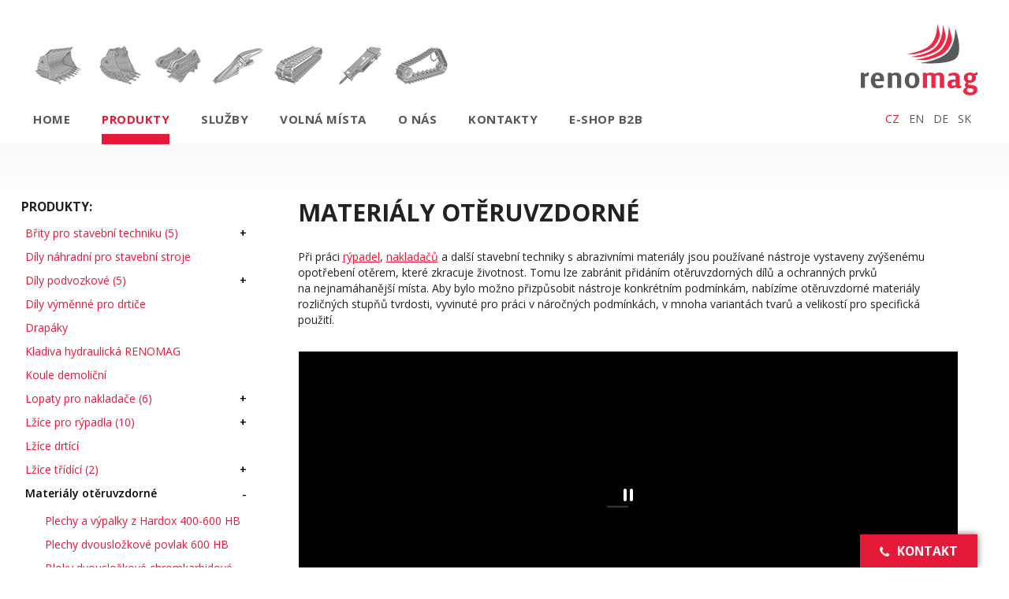

--- FILE ---
content_type: text/html; charset=utf-8
request_url: https://www.renomag.cz/s86301-materialy-oteruvzdorne
body_size: 11792
content:

<!DOCTYPE html>

<html>

<head>
    

<meta http-equiv="Content-Type" content="text/html; charset=utf-8">
<meta name="description" content="Nabízíme otěruvzdorné materiály rozličných stupňů tvrdosti, vyvinuté pro práci v náročných podmínkách, v mnoha variantách tvarů a velikostí pro specifická použití.">


<!-- přesměrování shoptet-->
<script>
(function() {
  'use strict';
  var p = window.location.pathname.replace(/\/$/, '');
  var h = window.location.hostname;
  
  // Pouze pro starou doménu
  if (h.indexOf('renomag.cz') > -1 && h.indexOf('eshop') === -1) {
    var xhr = new XMLHttpRequest();
    xhr.open('GET', '/static/_user//redirects.txt', true);
    xhr.timeout = 2000;
    
    xhr.onload = function() {
      if (xhr.status === 200) {
        var lines = xhr.responseText.split('\n');
        for (var i = 0; i < lines.length; i++) {
          var parts = lines[i].trim().split(' ');
          if (parts[0] === p && parts[1]) {
            // Meta refresh (Google respektuje)
            var meta = document.createElement('meta');
            meta.httpEquiv = 'refresh';
            meta.content = '0;url=' + parts[1];
            document.head.appendChild(meta);
            
            // Canonical (SEO signál)
            var link = document.createElement('link');
            link.rel = 'canonical';
            link.href = parts[1];
            document.head.appendChild(link);
            
            // JS záloha
            window.location.replace(parts[1]);
            return;
          }
        }
      }
      document.body.style.opacity = '1';
    };
    
    xhr.onerror = xhr.ontimeout = function() {
      document.body.style.opacity = '1';
    };
    
    xhr.send();
  }
})();
</script>
<style>body{opacity:0;transition:opacity .15s}</style>




    <link rel="canonical" href="https://renomag.cz//s86301-materialy-oteruvzdorne">


<meta name="keywords" content="otěruvzdorný materiál, otěr, abraze, Renomag">
<meta name="author" content="PC HELP, a.s.; (+http://www.pchelp.cz)">
<meta name="viewport" content="width=device-width, initial-scale=1">
<meta name="format-detection" content="telephone=no">



<link rel="shortcut icon" href="/favicon.ico">

<title>Materiály otěruvzdorné | Renomag</title>

<meta name="viewport" content="width=device-width, initial-scale=1.0">

<script src="/static/_user/style/js/jquery-1.11.1.min.js"></script>
<script src="/static/_user/style/js/custom.js"></script>
<script src="/static/_user/style/js/jquery.matchHeight.js"></script>


<link href="/static/_user/style/css/magnific-popup.css" rel="stylesheet">

<link rel="stylesheet" href="/static/_user/style/css/bootstrap.min.css">
<link href="https://fonts.googleapis.com/css?family=Open+Sans:400,400i,600,600i,700,700i&amp;subset=latin-ext" rel="stylesheet">
<link rel="stylesheet" href="/static/_user/style/css/style.css">
<link rel="stylesheet" href="/static/_user/style/css/custom_nase.css?v=1">
<link rel="stylesheet" href="/static/_user/style/css/font-awesome.css">
<link rel="stylesheet" type="text/css" href="/static/_user/style/css/wallop.css">
<link rel="stylesheet" href="/static/_user/style/css/nouislider.min.css">








<script src="/static/_user/style/js/magnific-popup-1.1.0.js"></script>




    <script type="text/javascript" cookie-consent='tracking'>(function(w,d,s,l,i){w[l]=w[l]||[];w[l].push({'gtm.start':
    new Date().getTime(),event:'gtm.js'});var f=d.getElementsByTagName(s)[0],
    j=d.createElement(s),dl=l!='dataLayer'?'&l='+l:'';j.async=true;j.src=
    '//www.googletagmanager.com/gtm.js?id='+i+dl;f.parentNode.insertBefore(j,f);
    })(window,document,'script','dataLayer','GTM-NQ8RCVX');</script>


<meta name="google-site-verification" content="tEtaNbzQhBrzCvz6FdCBCR_7yGGTM7XAMdj63f-w0yw" />
<meta name="msvalidate.01" content="83D0D875BA84B2F61573FDB943A890E0" />

</head>

<body>
    
        <div class="wrapper">
        
    
            
                <script>
                  dataLayer = [];
                </script>
            
        

    <script>
        (function(i,s,o,g,r,a,m){i['GoogleAnalyticsObject']=r;i[r]=i[r]||function(){
        (i[r].q=i[r].q||[]).push(arguments)},i[r].l=1*new Date();a=s.createElement(o),
        m=s.getElementsByTagName(o)[0];a.async=1;a.src=g;m.parentNode.insertBefore(a,m)
        })(window,document,'script','//www.google-analytics.com/analytics.js','ga');
        ga('create', 'UA-9612940-1', 'auto');
        ga('send', 'pageview');
    </script>

    <noscript><iframe src="//www.googletagmanager.com/ns.html?id=GTM-NQ8RCVX"
    height="0" width="0" style="display:none;visibility:hidden"></iframe></noscript>

<!-- Google Tag Manager (noscript) -->
<noscript><iframe src="https://www.googletagmanager.com/ns.html?id=GTM-NQ8RCVX"
height="0" width="0" style="display:none;visibility:hidden"></iframe></noscript>
<!-- End Google Tag Manager (noscript) -->
<!-- Global site tag (gtag.js) - Google Analytics -->
<script async src="https://www.googletagmanager.com/gtag/js?id=G-VSDLEJ2EEB"></script>
<script>
  window.dataLayer = window.dataLayer || [];
  function gtag(){dataLayer.push(arguments);}
  gtag('js', new Date());

  gtag('config', 'G-VSDLEJ2EEB');
</script>

<!-- Google tag (gtag.js) -->
<script async src="https://www.googletagmanager.com/gtag/js?id=G-3M4GWNVEX1"></script>
<script>
  window.dataLayer = window.dataLayer || [];
  function gtag(){dataLayer.push(arguments);}
  gtag('js', new Date());

  gtag('config', 'G-3M4GWNVEX1');
</script>

<!-- Google Tag Manager -->
<script>(function(w,d,s,l,i){w[l]=w[l]||[];w[l].push({'gtm.start':
new Date().getTime(),event:'gtm.js'});var f=d.getElementsByTagName(s)[0],
j=d.createElement(s),dl=l!='dataLayer'?'&l='+l:'';j.async=true;j.src=
'https://www.googletagmanager.com/gtm.js?id='+i+dl;f.parentNode.insertBefore(j,f);
})(window,document,'script','dataLayer','GTM-NQ8RCVX');</script>
<!-- End Google Tag Manager -->

<!-- Google tag (gtag.js) -->
<script async src="https://www.googletagmanager.com/gtag/js?id=G-3M4GWNVEX1"></script>
<script>
  window.dataLayer = window.dataLayer || [];
  function gtag(){dataLayer.push(arguments);}
  gtag('js', new Date());

  gtag('config', 'G-3M4GWNVEX1');
</script>

<!-- Google tag (gtag.js) --> 
<script async src="https://www.googletagmanager.com/gtag/js?id=AW-1035453275"></script> <script> window.dataLayer = window.dataLayer || []; function gtag(){dataLayer.push(arguments);} gtag('js', new Date()); gtag('config', 'AW-1035453275'); </script> 


<!-- Meta Pixel Code 17-03-2023-->
<script>
!function(f,b,e,v,n,t,s)
{if(f.fbq)return;n=f.fbq=function(){n.callMethod?
n.callMethod.apply(n,arguments):n.queue.push(arguments)};
if(!f._fbq)f._fbq=n;n.push=n;n.loaded=!0;n.version='2.0';
n.queue=[];t=b.createElement(e);t.async=!0;
t.src=v;s=b.getElementsByTagName(e)[0];
s.parentNode.insertBefore(t,s)}(window, document,'script',
'https://connect.facebook.net/en_US/fbevents.js');
fbq('init', '2303444289932863');
fbq('track', 'PageView');
</script>
<noscript><img height="1" width="1" style="display:none"
src="https://www.facebook.com/tr?id=2303444289932863&ev=PageView&noscript=1"
/></noscript>
<!-- End Meta Pixel Code -->


<!-- Google tag (gtag.js) -->
<script async src="https://www.googletagmanager.com/gtag/js?id=G-3M4GWNVEX1"></script>
<script>
  window.dataLayer = window.dataLayer || [];
  function gtag(){dataLayer.push(arguments);}
  gtag('js', new Date());

  gtag('config', 'G-3M4GWNVEX1');
</script>

    
        
    
        

 <header class="container-fluid header">
    <div class="row header__upper"> 
        <div class="col-md-8 col-sm-10 col-xs-12 header__stripe">
            <div class="stripe" style="">
                  <a href="/s85961-lopaty-pro-nakladace" target="_blank"><div class="stripe__icon lzice-01"></div></a>
                  <a href="/s85781-lzice-pro-rypadla" target="_blank"><div class="stripe__icon lzice-02"></div></a>
                  <a href="/s86461-rychloupinace" target="_blank"><div class="stripe__icon spoj-03"></div></a>
                  <a href="/s86561-zuby-a-zubove-systemy" target="_blank"><div class="stripe__icon rydlo-04"></div></a>
                  <a href="/s85721-gumove-pasy" target="_blank"><div class="stripe__icon pas-05"></div></a>
                  <a href="/s85761-hydraulicka-kladiva-renomag" target="_blank"><div class="stripe__icon kladivo-06"></div></a>
                  <a href="/s86361-podvozkove-dily" target="_blank"><div class="stripe__icon pas-07"></div></a>
               
            </div>
        </div>
        <div class="col-md-4 col-sm-2 col-xs-12">
               <a href="/">
                     <svg class="svg-logo header__logo">
                        <use xlink:href="/static/_user/style/images/sprite.symbol.svg#logo" />
                     </svg>
               </a>
            
        </div>
    </div>
    
    <div class="row header__lower header__gradient">
         

         <nav class="header__nav col-lg-8 col-md-8 col-sm-5 col-xs-12" role="navigation">
               


    <ul class="menu">
        <svg class="menu__close svg-cross" id="menuMobileClose" >
            <use xlink:href="/static/_user/style/images/sprite.symbol.svg#cross" />
        </svg>    
            
                    
			    
					<li class="menu__item ">
                        
				<a href="/">Home</a>

	    </li>          
   
            
                    
			    
					<li class="menu__item  menu__item--active">
                        
                
								
					<a href="/s90741-produkty-dle-nazvu">Produkty</a>
								  
				<span class="svg-plus-menu">
				<span></span>
				<span></span>
				</span>
	
				<div class="menu__sub menu__sub--two">
				<ul class="submenu">
					<li style="padding-bottom: 10px;margin-top: 5px;" class="submenu__showall submenu__title ">Dle stroje</li>
					<li class="submenu__item"><a href="/s84321-sortiment-pro-minirypadla">Minirýpadlo</a></li>
					<li class="submenu__item"><a href="/s85081-sortiment-pro-traktorbagry">Traktorbagr</a></li>
					<li class="submenu__item"><a href="/s85101-sortiment-pro-rypadla">Rýpadlo</a></li>
					<li class="submenu__item"><a href="/s85121-sortiment-pro-nakladace">Nakladač</a></li>
					<li class="submenu__item"><a href="/s154871-sortiment-pro-buldozery">Buldozer</a></li>
					<li class="submenu__item"><a href="/s85001-sortiment-pro-dumpery">Dumper</a></li>
					<li class="submenu__showall"><a href="/s90741-">Zobraz vše</a></li>
				</ul> 
				<ul class="submenu">
					<li style="padding-bottom: 10px;margin-top: 5px;" class="submenu__title submenu__showall">Dle práce</li>
					<li class="submenu__item"><a href="/s85021-sortiment-pro-zemni-prace">Zemní práce</a></li>
					<li class="submenu__item"><a href="/s85051-sortiment-pro-demolice">Demolice</a></li>
					<li class="submenu__item"><a href="/s85071-sortiment-pro-recyklace">Recyklace</a></li>
					<li class="submenu__item"><a href="/s85191-sortiment-pro-kamenolomy">Kamenolomy</a></li>
					<li class="submenu__item"><a href="/s85171-sortiment-pro-tezbu">Těžba</a></li>
					<li class="submenu__item"><a href="/s85291-sortiment-pro-hutneni">Hutnění</a></li>
					<li class="submenu__showall"><a href="/s90741-">Zobraz vše</a></li>
				</ul>
				
				</div>  
        

	    </li>          
   
            
                    
			    
					<li class="menu__item ">
                        
				<a href="/s72131-sluzby">Služby</a>
		    
		    <span class="svg-plus-menu">
			<span></span>
			<span></span>
		    </span>                

		    <div class="menu__sub">
			<ul class="submenu">
				
						    
				    <li class="submenu__item">
				
				<a href="/s72091-opravy-pasovych-podvozku">Opravy pásových podvozků</a>
				    <ul class="submenu__third">
					<li class="submenu__item"><a href="/s72101-diagnostika-stavu-podvozku">Diagnostika stavu podvozku</a></li>
					<li class="submenu__item"><a href="/s72141-otaceni-pouzder-retezu-renovace">Otáčení pouzder řetězů, renovace</a></li>
					<li class="submenu__item"><a href="/s72111-vymena-podvozkovych-dilu"> Výměna podvozkových dílů</a></li>
					<li class="submenu__item"><a href="/s72151-opravy-retezu-v-terenu-mobilnim-lisem">Opravy řetězů v terénu mobilním lisem</a></li>
				    </ul>   
				</li>
				
						    
				    <li class="submenu__item">
				
				<a href="/s72121-opravy-lzic-lopat-a-vylozniku">Opravy lžic, lopat a výložníků</a>
				    <ul class="submenu__third">
					<li class="submenu__item"><a href="/s72161-diagnostika-stavu-opotrebeni">Diagnostika stavu opotřebení</a></li>
					<li class="submenu__item"><a href="/s72181-dukladne-dilenske-renovace-a-prestavby">Důkladné dílenské renovace a přestavby</a></li>
					<li class="submenu__item"><a href="/s72171-opravy-mensiho-rozsahu-u-zakazniku">Opravy menšího rozsahu u zákazníků</a></li>
					<li class="submenu__item"><a href="/s72191-opravy-vylozniku">Opravy výložníků</a></li>
					<li class="submenu__item"><a href="/s72201-opravy-otvoru-pro-cepy-primo-na-miste">Opravy otvorů pro čepy přímo na místě</a></li>
					<li class="submenu__item"><a href="/s72231-ochrana-proti-opotrebeni-oterem">Ochrana proti opotřebení otěrem</a></li>
				    </ul>   
				</li>
				
						    
				    <li class="submenu__item">
				
				<a href="/s571401-opravy-kladiv-a-demolicnich-nastroju">Opravy kladiv a demoličních nástrojů</a>
				</li>
				
						    
				    <li class="submenu__item">
				
				<a href="/s72211-opravy-stavebnich-stroju">Opravy stavebních strojů</a>
				</li>
				
						    
				    <li class="submenu__item">
				
				<a href="/s72241-ohranovani-plechu-cnc"> Ohraňování plechů CNC</a>
				</li>
				
						    
				    <li class="submenu__item">
				
				<a href="/s495641-obrabeni-cnc-stolova-frezka">Obrábění CNC stolová frézka</a>
				</li>
				
						    
				    <li class="submenu__item">
				
				<a href="/s527081-paleni-vypalky-z-plechu-cnc">Pálení výpalky z plechů CNC</a>
				</li>
				
						    
				    <li class="submenu__showall">
				
				<a href="/s72131-sluzby">Zobraz vše</a>
				</li>
			</ul>                                                            
		    </div>


	    </li>          
   
            
                    
			    
					<li class="menu__item ">
                        
				<a href="/s64371-volna-mista">Volná místa</a>
		    
		    <span class="svg-plus-menu">
			<span></span>
			<span></span>
		    </span>                

		    <div class="menu__sub">
			<ul class="submenu">
				
						    
				    <li class="submenu__item">
				
				<a href="/s847421-mistr-vyroby">Mistr výroby</a>
				</li>
				
						    
				    <li class="submenu__item">
				
				<a href="/s8124231-hledame-obchodniho-zastupce">Obchodní zástupce</a>
				</li>
				
						    
				    <li class="submenu__item">
				
				<a href="/s8067091-servisni-mechanik-v-renomag-spol-s-r-o">Servisní mechanik</a>
				</li>
				
						    
				    <li class="submenu__item">
				
				<a href="/s5835651-volna-mista-svarec">Svářeč</a>
				</li>
				
						    
				    <li class="submenu__showall">
				
				<a href="/s64371-volna-mista">Zobraz vše</a>
				</li>
			</ul>                                                            
		    </div>


	    </li>          
   
            
                    
			    
					<li class="menu__item ">
                        
				<a href="/s99-o-nas">O nás</a>

	    </li>          
   
            
                    
			    
					<li class="menu__item ">
                        
				<a href="/s3435091-kontakty">Kontakty</a>

	    </li>          
   
            
                    
			    
					<li class="menu__item ">
                        
				<a href="https://eshop.renomag.cz/" target="_blank">E-shop B2B</a>

	    </li>          
   
    </ul>
 
    <ul class="menu--mobile">
        <li class="menu__item" id="menuMobileOpen">
            <a href="#">
                <svg class="svg-hamburger">
                    <use xlink:href="/static/_user/style/images/sprite.symbol.svg#hamburger" />
                </svg>
                Nabídka
            </a>
        </li>
    </ul>
				


        </nav>

        <div class="header__userbar col-lg-4 col-md-4  col-sm-7  col-xs-12">
            <div class="userbar" style="">
               
               
               
                
               
               
                          <a class="active" href="?lang=cz"><span class="userbar__lang">CZ</span></a>&nbsp;&nbsp;
                          <a style="color: #57575a;" href="?lang=en"><span class="userbar__lang">EN</span></a>&nbsp;&nbsp;
                          <a style="color: #57575a;" href="?lang=de"><span class="userbar__lang">DE</span></a>&nbsp;&nbsp;
                          <a style="color: #57575a;" href="?lang=sk"><span class="userbar__lang">SK</span></a>&nbsp;&nbsp;
                
            </div>
            
            
        </div>
    </div>
    
        
</header>
        
        
            


<div class="container-fluid article">
    <div class="sidebar col-md-4 col-lg-3">
        <h3>Produkty:</h3>
        <ul class="sidebar__menu">
            
            
            
                
                
                
                    <li class="sidebar__clickable">
                    <a href="/s85501-brity-pro-stavebni-techniku" title="Břity pro stavební techniku">Břity pro stavební techniku (5)   <span style="color: black;font-size: 14px;font-weight: 600;float: right;">+</span></a>
                
                        <ul >
                                <li>
                                        <a href="/s85431-brity-a-profily-valcovane-v-metrazi" title="Břity a profily válcované v metráži">Břity a profily válcované v metráži</a>
                                </li>
                                <li>
                                        <a href="/s85491-brity-pro-buldozery-a-nakladace" title="Břity pro buldozery a nakladače">Břity pro buldozery a nakladače</a>
                                </li>
                                <li>
                                        <a href="/s85451-brity-esco-lite-dozerove" title="Břity Esco lité dozerové">Břity Esco lité dozerové</a>
                                </li>
                                <li>
                                        <a href="/s85471-brity-esco-eversharp" title="Břity Esco EverSharp">Břity Esco EverSharp</a>
                                </li>
                                <li>
                                        <a href="/s446251-kryty-britu-a-boku" title="Kryty břitů a boků">Kryty břitů a boků</a>
                                </li>
                        </ul>
                </li>
                
                
                
                    <li>
                                  
                    <a class="" href="/s86261-dily-nahradni-pro-stavebni-stroje" title="Díly náhradní pro stavební stroje">Díly náhradní pro stavební stroje</a>
                    
                
                </li>
                
                
                
                    <li class="sidebar__clickable">
                    <a href="/s86361-dily-podvozkove" title="Díly podvozkové">Díly podvozkové (5)   <span style="color: black;font-size: 14px;font-weight: 600;float: right;">+</span></a>
                
                        <ul >
                                <li>
                                        <a href="/s421441-dily-podvozkove-itr" title="Díly podvozkové ITR">Díly podvozkové ITR</a>
                                </li>
                                <li>
                                        <a href="/s379991-dily-podvozkove-itm" title="Díly podvozkové ITM">Díly podvozkové ITM</a>
                                </li>
                                <li>
                                        <a href="/s86441-kryty-a-desky-pogumovane" title="Kryty a desky pogumované">Kryty a desky pogumované</a>
                                </li>
                                <li>
                                        <a href="/s86401-podvozky-kompletni" title="Podvozky kompletní">Podvozky kompletní</a>
                                </li>
                                <li>
                                        <a href="/s6550681-stranove-prevody-pro-buldozery-rypadla-a-grejdry" title="Převody koncové">Převody koncové</a>
                                </li>
                        </ul>
                </li>
                
                
                
                    <li>
                                  
                    <a class="" href="/s551441-dily-vymenne-pro-drtice" title="Díly výměnné pro drtiče">Díly výměnné pro drtiče</a>
                    
                
                </li>
                
                
                
                    <li>
                                  
                    <a class="" href="/s5092801-hydraulicke-drapaky" title="Drapáky">Drapáky</a>
                    
                
                </li>
                
                
                
                    <li>
                                  
                    <a class="" href="/s85761-kladiva-hydraulicka-renomag" title="Kladiva hydraulická RENOMAG">Kladiva hydraulická RENOMAG</a>
                    
                
                </li>
                
                
                
                    <li>
                                  
                    <a class="" href="/s85611-koule-demolicni" title="Koule demoliční">Koule demoliční</a>
                    
                
                </li>
                
                
                
                    <li class="sidebar__clickable">
                    <a href="/s85961-lopaty-pro-nakladace" title="Lopaty pro nakladače">Lopaty pro nakladače (6)   <span style="color: black;font-size: 14px;font-weight: 600;float: right;">+</span></a>
                
                        <ul >
                                <li>
                                        <a href="/s86101-lopaty-standardni-st" title="Lopaty standardní ST">Lopaty standardní ST</a>
                                </li>
                                <li>
                                        <a href="/s85981-lopaty-zesilene-hd" title="Lopaty zesílené HD">Lopaty zesílené HD</a>
                                </li>
                                <li>
                                        <a href="/s86121-lopaty-skalni-xhd" title="Lopaty skalní XHD">Lopaty skalní XHD</a>
                                </li>
                                <li>
                                        <a href="/s86141-lopaty-viceucelove-4v1" title="Lopaty víceúčelové 4v1">Lopaty víceúčelové 4v1</a>
                                </li>
                                <li>
                                        <a href="/s86221-lopaty-velkoobjemove" title="Lopaty velkoobjemové">Lopaty velkoobjemové</a>
                                </li>
                                <li>
                                        <a href="/s86241-lopaty-ostatni" title="Lopaty ostatní">Lopaty ostatní</a>
                                </li>
                        </ul>
                </li>
                
                
                
                    <li class="sidebar__clickable">
                    <a href="/s85781-lzice-pro-rypadla" title="Lžíce pro rýpadla">Lžíce pro rýpadla (10)   <span style="color: black;font-size: 14px;font-weight: 600;float: right;">+</span></a>
                
                        <ul >
                                <li>
                                        <a href="/s551461-lzice-pro-minirypadla-a-traktorbagry-renomag-xhp" title="Lžíce pro minirýpadla a traktorbagry">Lžíce pro minirýpadla a traktorbagry</a>
                                </li>
                                <li>
                                        <a href="/s86041-lzice-svahovaci" title="Lžíce svahovací">Lžíce svahovací</a>
                                </li>
                                <li>
                                        <a href="/s85901-lzice-standardni-st" title="Lžíce standardní ST">Lžíce standardní ST</a>
                                </li>
                                <li>
                                        <a href="/s85801-lzice-zesilene-hd" title="Lžíce zesílené HD">Lžíce zesílené HD</a>
                                </li>
                                <li>
                                        <a href="/s85921-lzice-skalni-xhd" title="Lžíce skalní XHD">Lžíce skalní XHD</a>
                                </li>
                                <li>
                                        <a href="/s85941-lzice-extra-skalni-xxhd" title="Lžíce extra skalní XXHD">Lžíce extra skalní XXHD</a>
                                </li>
                                <li>
                                        <a href="/s86021-lzice-pro-velke-stroje-nad-50-tun" title="Lžíce pro velké stroje nad 50 tun">Lžíce pro velké stroje nad 50 tun</a>
                                </li>
                                <li>
                                        <a href="/s560921-lzice-a-pridavna-zarizeni-ostatni" title="Lžíce a přídavná zařízení ostatní">Lžíce a přídavná zařízení ostatní</a>
                                </li>
                                <li>
                                        <a href="/s86061-rozryvace-rypry" title="Rozrývače, rypry">Rozrývače, rypry</a>
                                </li>
                                <li>
                                        <a href="/s570491-korecky-pro-kolesova-rypadla" title="Korečky pro kolesová rýpadla">Korečky pro kolesová rýpadla</a>
                                </li>
                        </ul>
                </li>
                
                
                
                    <li>
                                  
                    <a class="" href="/s550901-lzice-drtici" title="Lžíce drtící">Lžíce drtící</a>
                    
                
                </li>
                
                
                
                    <li class="sidebar__clickable">
                    <a href="/s3381021-lzice-tridici" title="Lžíce třídící">Lžíce třídící (2)   <span style="color: black;font-size: 14px;font-weight: 600;float: right;">+</span></a>
                
                        <ul >
                                <li>
                                        <a href="/s551311-lzice-tridici-rotacni" title="Lžíce třídící rotační">Lžíce třídící rotační</a>
                                </li>
                                <li>
                                        <a href="/s3354591-lzice-tridici-hridelove" title="Lžíce třídící hřídelové">Lžíce třídící hřídelové</a>
                                </li>
                        </ul>
                </li>
                
                
                
                    <li>
                                  
                    <a class="sidebar__active" href="/s86301-materialy-oteruvzdorne" title="Materiály otěruvzdorné">Materiály otěruvzdorné</a>
                        <a href="/s90741-produkty-dle-nazvu"><span style="color: black;font-size: 15px;font-weight: 600;float: right;">-</span> </a>
                    
                
                        <ul >
                                <li>
                                        <a href="/s86201-plechy-a-vypalky-z-hardox-400-600-hb" title="Plechy a výpalky z Hardox 400-600 HB">Plechy a výpalky z Hardox 400-600 HB</a>
                                </li>
                                <li>
                                        <a href="/s86321-plechy-dvouslozkove-povlak-600-hb" title="Plechy dvousložkové povlak 600 HB">Plechy dvousložkové povlak 600 HB</a>
                                </li>
                                <li>
                                        <a href="/s86421-bloky-dvouslozkove-chromkarbidove-700-hb" title="Bloky dvousložkové chromkarbidové 700 HB">Bloky dvousložkové chromkarbidové 700 HB</a>
                                </li>
                        </ul>
                </li>
                
                
                
                    <li>
                                  
                    <a class="" href="/s85881-nastroje-oskrty-do-kladiv" title="Nástroje oškrty do kladiv">Nástroje oškrty do kladiv</a>
                    
                
                </li>
                
                
                
                    <li class="sidebar__clickable">
                    <a href="/s85721-pasy-gumove" title="Pásy gumové">Pásy gumové (4)   <span style="color: black;font-size: 14px;font-weight: 600;float: right;">+</span></a>
                
                        <ul >
                                <li>
                                        <a href="/s85741-pasy-gumove-renomag-xr" title="Pásy gumové RENOMAG">Pásy gumové RENOMAG</a>
                                </li>
                                <li>
                                        <a href="/s421431-pasy-gumove-itr" title="Pásy gumové ITR">Pásy gumové ITR</a>
                                </li>
                                <li>
                                        <a href="/s85821-pasy-gumove-bridgestone" title="Pásy gumové Bridgestone">Pásy gumové Bridgestone</a>
                                </li>
                                <li>
                                        <a href="/s85841-dily-podvozkove-mini" title="Díly podvozkové mini">Díly podvozkové mini</a>
                                </li>
                        </ul>
                </li>
                
                
                
                    <li>
                                  
                    <a class="" href="/s86521-pneumatiky-a-disky" title="Pneumatiky a disky">Pneumatiky a disky</a>
                    
                
                </li>
                
                
                
                    <li>
                                  
                    <a class="" href="/s85411-prislusenstvi-pro-demolice-a-recyklace" title="Příslušenství pro demolice a recyklace">Příslušenství pro demolice a recyklace</a>
                    
                
                </li>
                
                
                
                    <li>
                                  
                    <a class="" href="/s446831-rampy-najezdove" title="Rampy nájezdové">Rampy nájezdové</a>
                    
                
                </li>
                
                
                
                    <li>
                                  
                    <a class="" href="/s86341-rotatory-a-naklapeci-hlavy" title="Rotátory a naklápěcí hlavy">Rotátory a naklápěcí hlavy</a>
                    
                
                </li>
                
                
                
                    <li class="sidebar__clickable">
                    <a href="/s86461-rychloupinace" title="Rychloupínače">Rychloupínače (6)   <span style="color: black;font-size: 14px;font-weight: 600;float: right;">+</span></a>
                
                        <ul >
                                <li>
                                        <a href="/s425571-rychloupinace-renomag-rl" title="Rychloupínače Renomag RL">Rychloupínače Renomag RL</a>
                                </li>
                                <li>
                                        <a href="/s86481-rychloupinace-miller" title="Rychloupínače Miller">Rychloupínače Miller</a>
                                </li>
                                <li>
                                        <a href="/s425681-rychloupinace-verachtert" title="Rychloupínače Verachtert">Rychloupínače Verachtert</a>
                                </li>
                                <li>
                                        <a href="/s425601-rychloupinace-lehnhoff" title="Rychloupínače Lehnhoff">Rychloupínače Lehnhoff</a>
                                </li>
                                <li>
                                        <a href="/s997221-rychloupinace-itr" title="Rychloupínače ITR">Rychloupínače ITR</a>
                                </li>
                                <li>
                                        <a href="/s425621-rychloupinace-pro-nakladace" title="Rychloupínače pro nakladače">Rychloupínače pro nakladače</a>
                                </li>
                        </ul>
                </li>
                
                
                
                    <li>
                                  
                    <a class="" href="/s86541-valce-rezaci" title="Válce řezací">Válce řezací</a>
                    
                
                </li>
                
                
                
                    <li class="sidebar__clickable">
                    <a href="/s86561-zuby-a-zubove-systemy" title="Zuby a zubové systémy">Zuby a zubové systémy (11)   <span style="color: black;font-size: 14px;font-weight: 600;float: right;">+</span></a>
                
                        <ul >
                                <li>
                                        <a href="/s3636971-zubovy-system-esco-nemisys-pro-tezebni-stroje" title="Zubový systém Esco Nemisys">Zubový systém Esco Nemisys</a>
                                </li>
                                <li>
                                        <a href="/s445421-zubove-systemy-esco-ultralok" title="Zubové systémy Esco Ultralok">Zubové systémy Esco Ultralok</a>
                                </li>
                                <li>
                                        <a href="/s445431-zubove-systemy-esco-sv2" title="Zubové systémy Esco SV2">Zubové systémy Esco SV2</a>
                                </li>
                                <li>
                                        <a href="/s445681-zubove-systemy-esco-super-v" title="Zubové systémy Esco Super V">Zubové systémy Esco Super V</a>
                                </li>
                                <li>
                                        <a href="/s86621-zuby-esco-maxdrp" title="Zuby Esco MaxDRP">Zuby Esco MaxDRP</a>
                                </li>
                                <li>
                                        <a href="/s1179941-zuby-a-adaptery-typu-cat-j-bucyrus-blades" title="Zuby Bucyrus Blades">Zuby Bucyrus Blades</a>
                                </li>
                                <li>
                                        <a href="/s86741-zuby-unik" title="Zuby UNIK">Zuby UNIK</a>
                                </li>
                                <li>
                                        <a href="/s86601-zuby-futura" title="Zuby Futura">Zuby Futura</a>
                                </li>
                                <li>
                                        <a href="/s86721-zuby-shark" title="Zuby Shark">Zuby Shark</a>
                                </li>
                                <li>
                                        <a href="/s446541-zuby-ostatni" title="Zuby ostatní">Zuby ostatní</a>
                                </li>
                                <li>
                                        <a href="/s446751-haky-k-navareni-renomag-spol-s-r-o" title="Háky k navaření">Háky k navaření</a>
                                </li>
                        </ul>
                </li>
        </ul>
    </div>
    
    <div class="col-md-8 col-lg-9 article__content">
        <h1 class="article__header">Materiály otěruvzdorné</h1>    
        <p style="text-align: left;">Při práci <span style="text-decoration: underline;"><a href="../s85781-lzice-pro-rypadla" target="_blank" title="Sortiment pro rýpadla">rýpadel</a></span>, <span style="text-decoration: underline;"><a href="../s85961-lopaty-pro-nakladace" target="_blank" title="Sortiment pro nakladače">nakladačů</a></span> a další stavební techniky s abrazivními materiály jsou používané nástroje vystaveny zvýšenému opotřebení otěrem, které zkracuje životnost. Tomu lze zabránit přidáním otěruvzdorných dílů a ochranných prvků na nejnamáhanější místa. Aby bylo možno přizpůsobit nástroje konkrétním podmínkám, nabízíme otěruvzdorné materiály rozličných stupňů tvrdosti, vyvinuté pro práci v náročných podmínkách, v mnoha variantách tvarů a velikostí pro specifická použití.</p>
<div style="padding: 43.44% 0 0 0; position: relative;"><iframe width="300" height="150" style="position: absolute; top: 0; left: 0; width: 100%; height: 100%;" src="https://player.vimeo.com/video/290664452?autoplay=1&amp;loop=1" frameborder="0" webkitallowfullscreen="webkitallowfullscreen" mozallowfullscreen="mozallowfullscreen" allowfullscreen="allowfullscreen"></iframe></div>

        <br>
        <hr>
        
        
        


    <div id="categoryTiles" class="row"> 
                
               <div class="col-xs-12 col-sm-6 col-lg-4 col-xl-3">
                   
                   <a href="/s86201-plechy-a-vypalky-z-hardox-400-600-hb" title="Plechy a výpalky z Hardox 400-600 HB">
                       <div class="tiles tiles--small">
                       <div class="tiles__image-container">
                           <div class="tiles__image" style="background-image: url('/static/_user/obrazky_ke_strankam/Plechy-a-vypalky-z-Hardox-400-600-HB.jpg')"></div>
                       </div>
                           <div class="tiles__description">
                               <h3 class="tiles__name">Plechy a výpalky z Hardox 400-600 HB</h3>
                           </div>
                       </div>
                   </a>
               </div>
                    
               
                
               <div class="col-xs-12 col-sm-6 col-lg-4 col-xl-3">
                   
                   <a href="/s86321-plechy-dvouslozkove-povlak-600-hb" title="Plechy dvousložkové povlak 600 HB">
                       <div class="tiles tiles--small">
                       <div class="tiles__image-container">
                           <div class="tiles__image" style="background-image: url('/static/_user/obrazky_ke_strankam/Plechy-dvouslozkove-povlak-600-HB.jpg')"></div>
                       </div>
                           <div class="tiles__description">
                               <h3 class="tiles__name">Plechy dvousložkové povlak 600 HB</h3>
                           </div>
                       </div>
                   </a>
               </div>
                    
               
                
               <div class="col-xs-12 col-sm-6 col-lg-4 col-xl-3">
                   
                   <a href="/s86421-bloky-dvouslozkove-chromkarbidove-700-hb" title="Bloky dvousložkové chromkarbidové 700 HB">
                       <div class="tiles tiles--small">
                       <div class="tiles__image-container">
                           <div class="tiles__image" style="background-image: url('/static/_user/obrazky_ke_strankam/Bloky-dvouslozkove-chromkarbidove-700-HB.jpg')"></div>
                       </div>
                           <div class="tiles__description">
                               <h3 class="tiles__name">Bloky dvousložkové chromkarbidové 700 HB</h3>
                           </div>
                       </div>
                   </a>
               </div>
                    
               
    </div>  

        
    </div>

</div>

            
        </div>
    
    

<footer class="container-fluid footer">
    <div class="footer__links row">
        <div class="col-md-4 row footer-column">
            <div class="col-sm-12 col-md-6 footer-column">
                <h3 class="footer-column__category">Hlavní menu
                    <span class="svg-plus-footer">
                        <span></span>
                        <span></span>
                    </span>
                </h3>
                <ul class="footer-column__list footer__collapsible">
                    



    
        <li class="columns__list-item"><a target="" href="/">Home</a>
           
    </li>
    
        <li class="columns__list-item"><a target="" href="/s90741-produkty-dle-nazvu">Produkty</a>
           
    </li>
    
        <li class="columns__list-item"><a target="" href="/s72131-sluzby">Služby</a>
           
    </li>
    
        <li class="columns__list-item"><a target="" href="/s89-vseobecne-prodejni-a-servisni-podminky">Obchodní podmínky</a>
           
    </li>
    
        <li class="columns__list-item"><a target="" href="/s974131-ochrana-osobnich-udaju-renomag-spol-s-r-o">Ochrana osobních údajů</a>
           
    </li>
    
        <li class="columns__list-item"><a target="" href="/s6418881-ochrana-oznamovatelu-whistleblowing">Ochrana oznamovatelů</a>
           
    </li>
    
        <li class="columns__list-item"><a target="" href="/s8023351-projekty-s-podporou-eu">Projekty s podporou EU</a>
           
    </li>
    
        <li class="columns__list-item"><a target="" href="/s64371-volna-mista">Volná místa</a>
           
    </li>
    
        <li class="columns__list-item"><a target="" href="/s3435091-kontakty">Kontakty</a>
           
    </li>
    
        <li class="columns__list-item"><a target="" href="/s99-o-nas">O nás</a>
           
    </li>




                </ul>
            </div>
            
        </div>
        

<div class="col-sm-12 col-md-4 footer-column footer-column--logo" style="background-image: url('static/_user/style/images/logo-2.png');">
<h3 class="footer-column__category">RENOMAG spol. s r. o.</h3>
<address class="columns__text"><strong>Adresa sídla společnosti:</strong><br /> Cukrovar 1266, Rosice, 664 84 Zastávka u Brna<br /> <strong>Tel.:</strong> +420 546 411 678, +420 546 410 078<br /> <strong>ZELENÁ LINKA 800 100 943</strong><br /> <strong>E-mail:</strong> renomag@renomag.cz<br /> <strong>IČO:</strong> 49444557 <strong>Registrace:</strong> 12153, oddíl C u Obchodního<br /> rejstříku vedeného Krajským soudem v Brně.</address></div>
        

<div class="col-sm-12 col-md-4 footer-column footer-column--logo" style="background-image: url('static/_user/style/images/logo-sk.png');">
<h3 class="footer-column__category">RENOMAG SLOVAKIA s. r. o.</h3>
<address class="columns__text"><strong>Adresa sídla společnosti:</strong><br /> Kopčianska 63, 851 01 Bratislava<br /> <strong>Tel.:</strong> +421 902 494 332, <span>+421 903 404 332</span>, <br />+421 911 401 402<br /> <strong>E-mail:</strong> info@renomagslovakia.sk<br /> <strong>IČO:</strong> 43856951 <strong>Registrace:</strong> Zapsaná v Obchodním rejstříku<br /> Městského soudu Bratislava III, oddíl: Sro, složka č. 85397/B.</address></div>
        <div class="row col-sm-12  ">
            

<div class="col-sm-12 col-md-4 col-md-push-4  footer__social">
    <a target="_blank" href="https://www.facebook.com/renomagspol/">
        <i class="fa fa-facebook fa-2x"></i>
    </a>
    <a target="_blank" href="https://www.instagram.com/renomag_sro_official/">
        <i class="fa fa-instagram fa-2x"></i>
    </a>
    <a target="_blank" href="https://www.youtube.com/channel/UCfD4GKxVVV11PS2AGEafMrg/">
        <i class="fa fa-youtube fa-2x"></i>
    </a>
</div>
        </div>
        
<div class="col-sm-12 row footer__bottom">
    <div class="col-md-4 footer__copy">
        <p>
            &copy; Renomag | Provozováno na systému
            <a href="http://www.majorshop.cz/" title="MajorShop v3.57.0">MajorShop</a>
        </p>
    </div>
    
    <!-- NOVÝ E-SHOP -->
    <div class="col-md-4" style="text-align: center; padding-top: 10px;">
        <p style="margin: 0; font-size: 15px; color: #ccc; line-height: 1.6;">
            <strong style="color: #fff;">Navštivte náš nový e-shop:</strong><br>
            <a href="https://eshop.renomag.cz" target="_blank" rel="noopener" style="color: #d32f2f; text-decoration: underline; font-weight: bold; margin-top: 5px; display: inline-block;">
                eshop.renomag.cz
            </a>
        </p>
    </div>
    
    <div class="col-sm-12 col-md-4 footer__sortiment">
        <img src="static/_user/style/images/sortiment.png" alt="sortiment">
    </div>
</div>
    </div>
</footer>



<footer style="display: none;" class ="container-fluid footer">
        <div class="footer__links row">
            <div class="grid-five-sm col-xs-12 columns">
                <h3 class="columns__category">Renomag
                    <span class="svg-plus-footer">
                        <span></span>
                        <span></span>
                    </span>
                </h3>
               
                <ul class="columns__list">
                    



    
        <li class="columns__list-item"><a target="" href="/ucet">Profil</a>
           
    </li>
    
        <li class="columns__list-item"><a target="" href="https://www.renomag.cz/s3435091-kontakty">Kontakty</a>
           
    </li>
    
        <li class="columns__list-item"><a target="" href="/objednavky">Historie</a>
           
    </li>
    
        <li class="columns__list-item"><a target="" href="/kosik">Košík</a>
           
    </li>
    
        <li class="columns__list-item"><a target="" href="https://www.renomag.cz/faktury">Platby</a>
           
    </li>
    
        <li class="columns__list-item"><a target="" href="/lost_pass">Zapomenuté heslo</a>
           
    </li>
    
        <li class="columns__list-item"><a target="" href="/email_prihlasit">Zasílání novinek</a>
           
    </li>




                </ul>
            </div>

            <div class="grid-five-sm col-xs-12 columns">
                <h3 class="columns__category">Můj účet 
                    <span class="svg-plus-footer">
                        <span></span>
                        <span></span>
                    </span>
                </h3>
                    

<ul class="columns__list">
<li class="columns__list-item"><a href="../ucet">Profil</a></li>
<li class="columns__list-item"><a href="../s3435091-kontakty">Kontakty</a></li>
<li class="columns__list-item"><a href="../objednavky">Historie</a></li>
<li class="columns__list-item"><a href="../kosik">Košík</a></li>
<li class="columns__list-item"><a href="../faktury">Platby</a></li>
<li class="columns__list-item"><a href="../lost_pass">Zapomenuté heslo</a></li>
<li class="columns__list-item"><a href="../email_odhlasit">Zasílání novinek</a></li>
</ul>
                    
                    
                    
            </div>
            
                        
                

            <div class="grid-five-sm col-xs-12 columns" style="width: 350px;">
                <h3 class="columns__category">RENOMAG spol. s r.o.
                    <span class="svg-plus-footer">
                        <span></span>
                        <span></span>
                    </span>
                </h3>
                

<div class="col-sm-12 col-md-4 footer-column footer-column--logo" style="background-image: url('static/_user/style/images/logo-2.png');">
<h3 class="footer-column__category">RENOMAG spol. s r. o.</h3>
<address class="columns__text"><strong>Adresa sídla společnosti:</strong><br /> Cukrovar 1266, Rosice, 664 84 Zastávka u Brna<br /> <strong>Tel.:</strong> +420 546 411 678, +420 546 410 078<br /> <strong>ZELENÁ LINKA 800 100 943</strong><br /> <strong>E-mail:</strong> renomag@renomag.cz<br /> <strong>IČO:</strong> 49444557 <strong>Registrace:</strong> 12153, oddíl C u Obchodního<br /> rejstříku vedeného Krajským soudem v Brně.</address></div>
                

<div class="col-sm-12 col-md-4 col-md-push-4  footer__social">
    <a target="_blank" href="https://www.facebook.com/renomagspol/">
        <i class="fa fa-facebook fa-2x"></i>
    </a>
    <a target="_blank" href="https://www.instagram.com/renomag_sro_official/">
        <i class="fa fa-instagram fa-2x"></i>
    </a>
    <a target="_blank" href="https://www.youtube.com/channel/UCfD4GKxVVV11PS2AGEafMrg/">
        <i class="fa fa-youtube fa-2x"></i>
    </a>
</div>
                
                
            </div>
            <div class="grid-five-sm col-xs-12 columns" style="width: 350px;">
                <h3 class="columns__category">RENOMAG SLOVAKIA s. r. o.
                    <span class="svg-plus-footer">
                        <span></span>
                        <span></span>
                    </span>
                </h3>
                

<div class="col-sm-12 col-md-4 footer-column footer-column--logo" style="background-image: url('static/_user/style/images/logo-sk.png');">
<h3 class="footer-column__category">RENOMAG SLOVAKIA s. r. o.</h3>
<address class="columns__text"><strong>Adresa sídla společnosti:</strong><br /> Kopčianska 63, 851 01 Bratislava<br /> <strong>Tel.:</strong> +421 902 494 332, <span>+421 903 404 332</span>, <br />+421 911 401 402<br /> <strong>E-mail:</strong> info@renomagslovakia.sk<br /> <strong>IČO:</strong> 43856951 <strong>Registrace:</strong> Zapsaná v Obchodním rejstříku<br /> Městského soudu Bratislava III, oddíl: Sro, složka č. 85397/B.</address></div>
                
            </div>
            
<div class="col-sm-12 row footer__bottom">
    <div class="col-md-4 footer__copy">
        <p>
            &copy; Renomag | Provozováno na systému
            <a href="http://www.majorshop.cz/" title="MajorShop v3.57.0">MajorShop</a>
        </p>
    </div>
    
    <!-- NOVÝ E-SHOP -->
    <div class="col-md-4" style="text-align: center; padding-top: 10px;">
        <p style="margin: 0; font-size: 15px; color: #ccc; line-height: 1.6;">
            <strong style="color: #fff;">Navštivte náš nový e-shop:</strong><br>
            <a href="https://eshop.renomag.cz" target="_blank" rel="noopener" style="color: #d32f2f; text-decoration: underline; font-weight: bold; margin-top: 5px; display: inline-block;">
                eshop.renomag.cz
            </a>
        </p>
    </div>
    
    <div class="col-sm-12 col-md-4 footer__sortiment">
        <img src="static/_user/style/images/sortiment.png" alt="sortiment">
    </div>
</div>
        </div>        
</footer>


    
    <div class="contact-button">
        <i class="contact-button__phone fa fa-phone"></i>Kontakt
    </div>
    <div class="contact-form">
        <form method="post" action="/s86301-materialy-oteruvzdorne">
            <div class="contact-form__phone">
                <h3> Kontaktujte nás:</h3>
                <p>
                    <b>tel.:</b> +420 546 411 678
                </p>
            </div>
            <div class="form__item">            
                    <label class="form__label form__label--required" for="firstName"> Jméno</label>
                    <input type="text" class="form-control form__input" name="fobj_odesilatel_jmeno" value="" accept=id="firstName" pattern="[ a-zá-žA-ZÁ-Ž]+" required>            
            </div>        
                <div class="form__item">
                    <label class="form__label form__label--required" for="email"> E-mail</label>
                    <input type="email" class="form-control form__input" id="fobj_odesilatel_email" value="" name="fobj_odesilatel_email" required>
                </div>        
            <div class="form__item">            
                <label class="form__label" for="phone"> Telefon</label>
                <input type="text" class="form-control form__input" value="" name="fobj_odesilatel_telefon" id="phone" pattern="^\+?[\d ]+" >
            </div>
            <div class="form__item">            
                <label class="form__label" for="question"> Váš dotaz</label>
                <textarea class="form-control form__textarea" name="fobj_zprava" rows="4" cols="50" id="question" required> </textarea>            
            </div>
                <div class="form__item">
                    


    
    <script src="https://www.google.com/recaptcha/api.js?onload=CaptchaCallback&render=explicit" async defer></script>
    <div class="  ">
        <div class="g-recaptcha" data-sitekey="6LeBqm4UAAAAADsGjYevZQQXp-C971R5ex6eX2o-"></div>
        <input type="hidden" name="fobj_captcha" value="1"> 
    </div>
    
        <script>
        var CaptchaCallback = function(){
            $('.g-recaptcha').each(function(index, el) {
                grecaptcha.render(el, {'sitekey' : '6LeBqm4UAAAAADsGjYevZQQXp-C971R5ex6eX2o-'});
            });
        };
        </script>

   
                </div>
            
            <div class="form__item">
                <div class="form__link">
                    <a href=" https://www.renomag.cz/s974131-ochrana-osobnich-udaju">Ochrana osobních údajů</a>
                </div>
            </div>

            <div class="form__item">            
                <button type="submit" class="form__submit"> Odeslat</button>            
            </div>
            <input type="hidden" name="fce" value="sendform">
        </form>
    </div>    

    
    
    


<script src="/static/_user/style/js/svg_ie.js" type="text/javascript"></script>
<script src="/static/_user/style/js/bootstrap.min.js" type="text/javascript"></script>
<script src="/static/_user/style/js/nouislider.min.js"></script>
<script src="/static/_user/style/js/lightbox.js" type="text/javascript"></script>
<script src="/static/_user/style/js/helpers.js" type="text/javascript"></script>
<script src="/static/_user/style/js/wallop.js" type="text/javascript"></script>
<script src="/static/_user/style/js/script.js" type="text/javascript"></script>

<script src="https://consent.cookiefirst.com/sites/renomag.cz-de0e2f43-7389-4c58-9ac0-8dbb8a2c7d62/consent.js"></script>




<!-- Facebook Pixel Code -->
<script>
  !function(f,b,e,v,n,t,s)
  {if(f.fbq)return;n=f.fbq=function(){n.callMethod?
  n.callMethod.apply(n,arguments):n.queue.push(arguments)};
  if(!f._fbq)f._fbq=n;n.push=n;n.loaded=!0;n.version='2.0';
  n.queue=[];t=b.createElement(e);t.async=!0;
  t.src=v;s=b.getElementsByTagName(e)[0];
  s.parentNode.insertBefore(t,s)}(window, document,'script',
  'https://connect.facebook.net/en_US/fbevents.js');
  fbq('init', '1582097055259983');
  fbq('track', 'PageView');
</script>
<noscript><img height="1" width="1" style="display:none"
  src="https://www.facebook.com/tr?id=1582097055259983&ev=PageView&noscript=1"
/></noscript>
<!-- End Facebook Pixel Code -->
<script type="text/javascript">
  var leady_track_key="WBHetdXqh6AFcUyV";
  (function(){
    var l=document.createElement("script");l.type="text/javascript";l.async=true;
    l.src='https://t.leady.com/'+leady_track_key+"/L.js";
    var s=document.getElementsByTagName("script")[0];s.parentNode.insertBefore(l,s);
  })();
</script>

<!-- Google Tag Manager -->
<script>(function(w,d,s,l,i){w[l]=w[l]||[];w[l].push({'gtm.start':
new Date().getTime(),event:'gtm.js'});var f=d.getElementsByTagName(s)[0],
j=d.createElement(s),dl=l!='dataLayer'?'&l='+l:'';j.async=true;j.src=
'https://www.googletagmanager.com/gtm.js?id='+i+dl;f.parentNode.insertBefore(j,f);
})(window,document,'script','dataLayer','GTM-NQ8RCVX');</script>
<!-- End Google Tag Manager -->
<!-- Google Tag Manager (noscript) -->
<noscript><iframe src="https://www.googletagmanager.com/ns.html?id=GTM-NQ8RCVX"
height="0" width="0" style="display:none;visibility:hidden"></iframe></noscript>
<!-- End Google Tag Manager (noscript) -->

<!-- Event snippet for Nákup conversion page -->
<script>
gtag('event', 'conversion', {
'send_to': 'AW-1035453275/pKXRCNWkudYZENuG3-0D',
'value': 1.0,
'currency': 'CZK',
'transaction_id': ''
});
</script>

<!-- Google tag (gtag.js) -->
<script async src="https://www.googletagmanager.com/gtag/js?id=G-3M4GWNVEX1"></script>
<script>
  window.dataLayer = window.dataLayer || [];
  function gtag(){dataLayer.push(arguments);}
  gtag('js', new Date());

  gtag('config', 'G-3M4GWNVEX1');
</script>


<!-- Meta Pixel Code -->
<script>
!function(f,b,e,v,n,t,s)
{if(f.fbq)return;n=f.fbq=function(){n.callMethod?
n.callMethod.apply(n,arguments):n.queue.push(arguments)};
if(!f._fbq)f._fbq=n;n.push=n;n.loaded=!0;n.version='2.0';
n.queue=[];t=b.createElement(e);t.async=!0;
t.src=v;s=b.getElementsByTagName(e)[0];
s.parentNode.insertBefore(t,s)}(window, document,'script',
'https://connect.facebook.net/en_US/fbevents.js');
fbq('init', '863163117874317');
fbq('track', 'PageView');
</script>
<noscript><img height="1" width="1" style="display:none"
src="https://www.facebook.com/tr?id=863163117874317&ev=PageView&noscript=1"
/></noscript>
<!-- End Meta Pixel Code -->


<!-- Ecomail starts -->
<script type="text/javascript">
;(function(p,l,o,w,i,n,g){if(!p[i]){p.GlobalSnowplowNamespace=p.GlobalSnowplowNamespace||[];
p.GlobalSnowplowNamespace.push(i);p[i]=function(){(p[i].q=p[i].q||[]).push(arguments)
};p[i].q=p[i].q||[];n=l.createElement(o);g=l.getElementsByTagName(o)[0];n.async=1;
n.src=w;g.parentNode.insertBefore(n,g)}}(window,document,"script","//d70shl7vidtft.cloudfront.net/ecmtr-2.4.2.js","ecotrack"));
window.ecotrack('newTracker', 'cf', 'd2dpiwfhf3tz0r.cloudfront.net', { /* Initialise a tracker */
appId: 'renomag'
});
window.ecotrack('setUserIdFromLocation', 'ecmid');
window.ecotrack('trackPageView');
</script>
<!-- Ecomail stops -->



    
</body>

</html>



















--- FILE ---
content_type: text/html; charset=UTF-8
request_url: https://player.vimeo.com/video/290664452?autoplay=1&loop=1
body_size: 6038
content:
<!DOCTYPE html>
<html lang="en">
<head>
  <meta charset="utf-8">
  <meta name="viewport" content="width=device-width,initial-scale=1,user-scalable=yes">
  
  <link rel="canonical" href="https://player.vimeo.com/video/290664452">
  <meta name="googlebot" content="noindex,indexifembedded">
  
  
  <title>Materiály otěruvzdorné on Vimeo</title>
  <style>
      body, html, .player, .fallback {
          overflow: hidden;
          width: 100%;
          height: 100%;
          margin: 0;
          padding: 0;
      }
      .fallback {
          
              background-color: transparent;
          
      }
      .player.loading { opacity: 0; }
      .fallback iframe {
          position: fixed;
          left: 0;
          top: 0;
          width: 100%;
          height: 100%;
      }
  </style>
  <link rel="modulepreload" href="https://f.vimeocdn.com/p/4.46.25/js/player.module.js" crossorigin="anonymous">
  <link rel="modulepreload" href="https://f.vimeocdn.com/p/4.46.25/js/vendor.module.js" crossorigin="anonymous">
  <link rel="preload" href="https://f.vimeocdn.com/p/4.46.25/css/player.css" as="style">
</head>

<body>


<div class="vp-placeholder">
    <style>
        .vp-placeholder,
        .vp-placeholder-thumb,
        .vp-placeholder-thumb::before,
        .vp-placeholder-thumb::after {
            position: absolute;
            top: 0;
            bottom: 0;
            left: 0;
            right: 0;
        }
        .vp-placeholder {
            visibility: hidden;
            width: 100%;
            max-height: 100%;
            height: calc(418 / 960 * 100vw);
            max-width: calc(960 / 418 * 100vh);
            margin: auto;
        }
        .vp-placeholder-carousel {
            display: none;
            background-color: #000;
            position: absolute;
            left: 0;
            right: 0;
            bottom: -60px;
            height: 60px;
        }
    </style>

    

    

    <div class="vp-placeholder-thumb"></div>
    <div class="vp-placeholder-carousel"></div>
    <script>function placeholderInit(t,h,d,s,n,o){var i=t.querySelector(".vp-placeholder"),v=t.querySelector(".vp-placeholder-thumb");if(h){var p=function(){try{return window.self!==window.top}catch(a){return!0}}(),w=200,y=415,r=60;if(!p&&window.innerWidth>=w&&window.innerWidth<y){i.style.bottom=r+"px",i.style.maxHeight="calc(100vh - "+r+"px)",i.style.maxWidth="calc("+n+" / "+o+" * (100vh - "+r+"px))";var f=t.querySelector(".vp-placeholder-carousel");f.style.display="block"}}if(d){var e=new Image;e.onload=function(){var a=n/o,c=e.width/e.height;if(c<=.95*a||c>=1.05*a){var l=i.getBoundingClientRect(),g=l.right-l.left,b=l.bottom-l.top,m=window.innerWidth/g*100,x=window.innerHeight/b*100;v.style.height="calc("+e.height+" / "+e.width+" * "+m+"vw)",v.style.maxWidth="calc("+e.width+" / "+e.height+" * "+x+"vh)"}i.style.visibility="visible"},e.src=s}else i.style.visibility="visible"}
</script>
    <script>placeholderInit(document,  false ,  false , "https://i.vimeocdn.com/video/736288313-e526247acc499d883c8db0a72746d36651e55b1963774af445382a8b9a4555b9-d?mw=80\u0026q=85",  960 ,  418 );</script>
</div>

<div id="player" class="player"></div>
<script>window.playerConfig = {"cdn_url":"https://f.vimeocdn.com","vimeo_api_url":"api.vimeo.com","request":{"files":{"dash":{"cdns":{"akfire_interconnect_quic":{"avc_url":"https://vod-adaptive-ak.vimeocdn.com/exp=1768982434~acl=%2Fd417a190-0035-4377-8a3e-915761cfc0fc%2Fpsid%3D3809e82c7b6045ac8e2dece7fa0f0954533f7085c013a1b8422e26e3e32a2cb6%2F%2A~hmac=0430db42f318996d8a4dde4227aab31e2364f9b621d0b17c3a00ac026cd170a0/d417a190-0035-4377-8a3e-915761cfc0fc/psid=3809e82c7b6045ac8e2dece7fa0f0954533f7085c013a1b8422e26e3e32a2cb6/v2/playlist/av/primary/playlist.json?omit=av1-hevc\u0026pathsig=8c953e4f~eoVeYTtJSLZU8hqAJ7DxOmucqCYC0izNki8uhPNoEOk\u0026r=dXM%3D\u0026rh=hn9lL","origin":"gcs","url":"https://vod-adaptive-ak.vimeocdn.com/exp=1768982434~acl=%2Fd417a190-0035-4377-8a3e-915761cfc0fc%2Fpsid%3D3809e82c7b6045ac8e2dece7fa0f0954533f7085c013a1b8422e26e3e32a2cb6%2F%2A~hmac=0430db42f318996d8a4dde4227aab31e2364f9b621d0b17c3a00ac026cd170a0/d417a190-0035-4377-8a3e-915761cfc0fc/psid=3809e82c7b6045ac8e2dece7fa0f0954533f7085c013a1b8422e26e3e32a2cb6/v2/playlist/av/primary/playlist.json?pathsig=8c953e4f~eoVeYTtJSLZU8hqAJ7DxOmucqCYC0izNki8uhPNoEOk\u0026r=dXM%3D\u0026rh=hn9lL"},"fastly_skyfire":{"avc_url":"https://skyfire.vimeocdn.com/1768982434-0x2f869871ad26a4115dd4b46bf32ea24e957662ac/d417a190-0035-4377-8a3e-915761cfc0fc/psid=3809e82c7b6045ac8e2dece7fa0f0954533f7085c013a1b8422e26e3e32a2cb6/v2/playlist/av/primary/playlist.json?omit=av1-hevc\u0026pathsig=8c953e4f~eoVeYTtJSLZU8hqAJ7DxOmucqCYC0izNki8uhPNoEOk\u0026r=dXM%3D\u0026rh=hn9lL","origin":"gcs","url":"https://skyfire.vimeocdn.com/1768982434-0x2f869871ad26a4115dd4b46bf32ea24e957662ac/d417a190-0035-4377-8a3e-915761cfc0fc/psid=3809e82c7b6045ac8e2dece7fa0f0954533f7085c013a1b8422e26e3e32a2cb6/v2/playlist/av/primary/playlist.json?pathsig=8c953e4f~eoVeYTtJSLZU8hqAJ7DxOmucqCYC0izNki8uhPNoEOk\u0026r=dXM%3D\u0026rh=hn9lL"}},"default_cdn":"akfire_interconnect_quic","separate_av":true,"streams":[{"profile":"164","id":"83bc14dd-10b0-445f-8cf7-2233479eb3ee","fps":25,"quality":"360p"},{"profile":"165","id":"970ae083-594e-4785-8220-c44557155ed3","fps":25,"quality":"540p"}],"streams_avc":[{"profile":"164","id":"83bc14dd-10b0-445f-8cf7-2233479eb3ee","fps":25,"quality":"360p"},{"profile":"165","id":"970ae083-594e-4785-8220-c44557155ed3","fps":25,"quality":"540p"}]},"hls":{"cdns":{"akfire_interconnect_quic":{"avc_url":"https://vod-adaptive-ak.vimeocdn.com/exp=1768982434~acl=%2Fd417a190-0035-4377-8a3e-915761cfc0fc%2Fpsid%3D3809e82c7b6045ac8e2dece7fa0f0954533f7085c013a1b8422e26e3e32a2cb6%2F%2A~hmac=0430db42f318996d8a4dde4227aab31e2364f9b621d0b17c3a00ac026cd170a0/d417a190-0035-4377-8a3e-915761cfc0fc/psid=3809e82c7b6045ac8e2dece7fa0f0954533f7085c013a1b8422e26e3e32a2cb6/v2/playlist/av/primary/playlist.m3u8?omit=av1-hevc-opus\u0026pathsig=8c953e4f~ekDKtsWwDZapGxS4oT-681vbeSrehV1vQu87ODtm_v0\u0026r=dXM%3D\u0026rh=hn9lL\u0026sf=fmp4","origin":"gcs","url":"https://vod-adaptive-ak.vimeocdn.com/exp=1768982434~acl=%2Fd417a190-0035-4377-8a3e-915761cfc0fc%2Fpsid%3D3809e82c7b6045ac8e2dece7fa0f0954533f7085c013a1b8422e26e3e32a2cb6%2F%2A~hmac=0430db42f318996d8a4dde4227aab31e2364f9b621d0b17c3a00ac026cd170a0/d417a190-0035-4377-8a3e-915761cfc0fc/psid=3809e82c7b6045ac8e2dece7fa0f0954533f7085c013a1b8422e26e3e32a2cb6/v2/playlist/av/primary/playlist.m3u8?omit=opus\u0026pathsig=8c953e4f~ekDKtsWwDZapGxS4oT-681vbeSrehV1vQu87ODtm_v0\u0026r=dXM%3D\u0026rh=hn9lL\u0026sf=fmp4"},"fastly_skyfire":{"avc_url":"https://skyfire.vimeocdn.com/1768982434-0x2f869871ad26a4115dd4b46bf32ea24e957662ac/d417a190-0035-4377-8a3e-915761cfc0fc/psid=3809e82c7b6045ac8e2dece7fa0f0954533f7085c013a1b8422e26e3e32a2cb6/v2/playlist/av/primary/playlist.m3u8?omit=av1-hevc-opus\u0026pathsig=8c953e4f~ekDKtsWwDZapGxS4oT-681vbeSrehV1vQu87ODtm_v0\u0026r=dXM%3D\u0026rh=hn9lL\u0026sf=fmp4","origin":"gcs","url":"https://skyfire.vimeocdn.com/1768982434-0x2f869871ad26a4115dd4b46bf32ea24e957662ac/d417a190-0035-4377-8a3e-915761cfc0fc/psid=3809e82c7b6045ac8e2dece7fa0f0954533f7085c013a1b8422e26e3e32a2cb6/v2/playlist/av/primary/playlist.m3u8?omit=opus\u0026pathsig=8c953e4f~ekDKtsWwDZapGxS4oT-681vbeSrehV1vQu87ODtm_v0\u0026r=dXM%3D\u0026rh=hn9lL\u0026sf=fmp4"}},"default_cdn":"akfire_interconnect_quic","separate_av":true}},"file_codecs":{"av1":[],"avc":["83bc14dd-10b0-445f-8cf7-2233479eb3ee","970ae083-594e-4785-8220-c44557155ed3"],"hevc":{"dvh1":[],"hdr":[],"sdr":[]}},"lang":"en","referrer":"https://www.renomag.cz/s86301-materialy-oteruvzdorne","cookie_domain":".vimeo.com","signature":"583560d8db01a7cb96998d33144cae1f","timestamp":1768978834,"expires":3600,"thumb_preview":{"url":"https://videoapi-sprites.vimeocdn.com/video-sprites/image/9c63fafc-e7ab-4b6e-be06-3254ada6cb8a.0.jpeg?ClientID=sulu\u0026Expires=1768982434\u0026Signature=a463bc1d4374013d62a0ce55f784bce63bd5ee36","height":2640,"width":5520,"frame_height":240,"frame_width":552,"columns":10,"frames":108},"currency":"USD","session":"69d3c538e30c72d62903ed8f15fa84c0943c9fd21768978834","cookie":{"volume":1,"quality":null,"hd":0,"captions":null,"transcript":null,"captions_styles":{"color":null,"fontSize":null,"fontFamily":null,"fontOpacity":null,"bgOpacity":null,"windowColor":null,"windowOpacity":null,"bgColor":null,"edgeStyle":null},"audio_language":null,"audio_kind":null,"qoe_survey_vote":0},"build":{"backend":"31e9776","js":"4.46.25"},"urls":{"js":"https://f.vimeocdn.com/p/4.46.25/js/player.js","js_base":"https://f.vimeocdn.com/p/4.46.25/js","js_module":"https://f.vimeocdn.com/p/4.46.25/js/player.module.js","js_vendor_module":"https://f.vimeocdn.com/p/4.46.25/js/vendor.module.js","locales_js":{"de-DE":"https://f.vimeocdn.com/p/4.46.25/js/player.de-DE.js","en":"https://f.vimeocdn.com/p/4.46.25/js/player.js","es":"https://f.vimeocdn.com/p/4.46.25/js/player.es.js","fr-FR":"https://f.vimeocdn.com/p/4.46.25/js/player.fr-FR.js","ja-JP":"https://f.vimeocdn.com/p/4.46.25/js/player.ja-JP.js","ko-KR":"https://f.vimeocdn.com/p/4.46.25/js/player.ko-KR.js","pt-BR":"https://f.vimeocdn.com/p/4.46.25/js/player.pt-BR.js","zh-CN":"https://f.vimeocdn.com/p/4.46.25/js/player.zh-CN.js"},"ambisonics_js":"https://f.vimeocdn.com/p/external/ambisonics.min.js","barebone_js":"https://f.vimeocdn.com/p/4.46.25/js/barebone.js","chromeless_js":"https://f.vimeocdn.com/p/4.46.25/js/chromeless.js","three_js":"https://f.vimeocdn.com/p/external/three.rvimeo.min.js","vuid_js":"https://f.vimeocdn.com/js_opt/modules/utils/vuid.min.js","hive_sdk":"https://f.vimeocdn.com/p/external/hive-sdk.js","hive_interceptor":"https://f.vimeocdn.com/p/external/hive-interceptor.js","proxy":"https://player.vimeo.com/static/proxy.html","css":"https://f.vimeocdn.com/p/4.46.25/css/player.css","chromeless_css":"https://f.vimeocdn.com/p/4.46.25/css/chromeless.css","fresnel":"https://arclight.vimeo.com/add/player-stats","player_telemetry_url":"https://arclight.vimeo.com/player-events","telemetry_base":"https://lensflare.vimeo.com"},"flags":{"plays":1,"dnt":0,"autohide_controls":0,"preload_video":"metadata_on_hover","qoe_survey_forced":0,"ai_widget":0,"ecdn_delta_updates":0,"disable_mms":0,"check_clip_skipping_forward":0},"country":"US","client":{"ip":"3.134.103.120"},"ab_tests":{"cross_origin_texttracks":{"group":"variant","track":false,"data":null}},"atid":"1609437778.1768978834","ai_widget_signature":"da4c4a0721a27ff8748d6261ed1f9c6035f0cfc4945a333e59084d3c40289655_1768982434","config_refresh_url":"https://player.vimeo.com/video/290664452/config/request?atid=1609437778.1768978834\u0026expires=3600\u0026referrer=https%3A%2F%2Fwww.renomag.cz%2Fs86301-materialy-oteruvzdorne\u0026session=69d3c538e30c72d62903ed8f15fa84c0943c9fd21768978834\u0026signature=583560d8db01a7cb96998d33144cae1f\u0026time=1768978834\u0026v=1"},"player_url":"player.vimeo.com","video":{"id":290664452,"title":"Materiály otěruvzdorné","width":960,"height":418,"duration":9,"url":"https://vimeo.com/290664452","share_url":"https://vimeo.com/290664452","embed_code":"\u003ciframe title=\"vimeo-player\" src=\"https://player.vimeo.com/video/290664452?h=c64a817951\" width=\"640\" height=\"360\" frameborder=\"0\" referrerpolicy=\"strict-origin-when-cross-origin\" allow=\"autoplay; fullscreen; picture-in-picture; clipboard-write; encrypted-media; web-share\"   allowfullscreen\u003e\u003c/iframe\u003e","default_to_hd":0,"privacy":"anybody","embed_permission":"whitelist","thumbnail_url":"https://i.vimeocdn.com/video/736288313-e526247acc499d883c8db0a72746d36651e55b1963774af445382a8b9a4555b9-d","owner":{"id":89701726,"name":"Renomag spol. s r.o.","img":"https://i.vimeocdn.com/portrait/27563286_60x60?sig=fba6edac7123b9b47ea0776d0e0997d83c247f25c1b3bbd6aed6fde8b1582e76\u0026v=1\u0026region=us","img_2x":"https://i.vimeocdn.com/portrait/27563286_60x60?sig=fba6edac7123b9b47ea0776d0e0997d83c247f25c1b3bbd6aed6fde8b1582e76\u0026v=1\u0026region=us","url":"https://vimeo.com/renomag","account_type":"plus"},"spatial":0,"live_event":null,"version":{"current":null,"available":[{"id":689068159,"file_id":1137954081,"is_current":true}]},"unlisted_hash":null,"rating":{"id":3},"fps":25,"channel_layout":"stereo","ai":0,"locale":""},"user":{"id":0,"team_id":0,"team_origin_user_id":0,"account_type":"none","liked":0,"watch_later":0,"owner":0,"mod":0,"logged_in":0,"private_mode_enabled":0,"vimeo_api_client_token":"eyJhbGciOiJIUzI1NiIsInR5cCI6IkpXVCJ9.eyJzZXNzaW9uX2lkIjoiNjlkM2M1MzhlMzBjNzJkNjI5MDNlZDhmMTVmYTg0YzA5NDNjOWZkMjE3Njg5Nzg4MzQiLCJleHAiOjE3Njg5ODI0MzQsImFwcF9pZCI6MTE4MzU5LCJzY29wZXMiOiJwdWJsaWMgc3RhdHMifQ.tkxR4ALhchQXJAUsD78367VYC8cS9k_IuGB-0oNZBRs"},"view":1,"vimeo_url":"vimeo.com","embed":{"audio_track":"","autoplay":1,"autopause":1,"dnt":0,"editor":0,"keyboard":1,"log_plays":1,"loop":1,"muted":0,"on_site":0,"texttrack":"","transparent":1,"outro":"videos","playsinline":1,"quality":null,"player_id":"","api":null,"app_id":"","color":"","color_one":"000000","color_two":"00adef","color_three":"ffffff","color_four":"000000","context":"embed.main","settings":{"auto_pip":1,"badge":0,"byline":0,"collections":0,"color":0,"force_color_one":0,"force_color_two":0,"force_color_three":0,"force_color_four":0,"embed":0,"fullscreen":0,"like":0,"logo":0,"playbar":0,"portrait":0,"pip":1,"share":0,"spatial_compass":0,"spatial_label":0,"speed":0,"title":0,"volume":0,"watch_later":0,"watch_full_video":1,"controls":1,"airplay":1,"audio_tracks":1,"chapters":1,"chromecast":1,"cc":1,"transcript":1,"quality":0,"play_button_position":0,"ask_ai":0,"skipping_forward":1,"debug_payload_collection_policy":"default"},"create_interactive":{"has_create_interactive":false,"viddata_url":""},"min_quality":null,"max_quality":null,"initial_quality":null,"prefer_mms":1}}</script>
<script>const fullscreenSupported="exitFullscreen"in document||"webkitExitFullscreen"in document||"webkitCancelFullScreen"in document||"mozCancelFullScreen"in document||"msExitFullscreen"in document||"webkitEnterFullScreen"in document.createElement("video");var isIE=checkIE(window.navigator.userAgent),incompatibleBrowser=!fullscreenSupported||isIE;window.noModuleLoading=!1,window.dynamicImportSupported=!1,window.cssLayersSupported=typeof CSSLayerBlockRule<"u",window.isInIFrame=function(){try{return window.self!==window.top}catch(e){return!0}}(),!window.isInIFrame&&/twitter/i.test(navigator.userAgent)&&window.playerConfig.video.url&&(window.location=window.playerConfig.video.url),window.playerConfig.request.lang&&document.documentElement.setAttribute("lang",window.playerConfig.request.lang),window.loadScript=function(e){var n=document.getElementsByTagName("script")[0];n&&n.parentNode?n.parentNode.insertBefore(e,n):document.head.appendChild(e)},window.loadVUID=function(){if(!window.playerConfig.request.flags.dnt&&!window.playerConfig.embed.dnt){window._vuid=[["pid",window.playerConfig.request.session]];var e=document.createElement("script");e.async=!0,e.src=window.playerConfig.request.urls.vuid_js,window.loadScript(e)}},window.loadCSS=function(e,n){var i={cssDone:!1,startTime:new Date().getTime(),link:e.createElement("link")};return i.link.rel="stylesheet",i.link.href=n,e.getElementsByTagName("head")[0].appendChild(i.link),i.link.onload=function(){i.cssDone=!0},i},window.loadLegacyJS=function(e,n){if(incompatibleBrowser){var i=e.querySelector(".vp-placeholder");i&&i.parentNode&&i.parentNode.removeChild(i);let a=`/video/${window.playerConfig.video.id}/fallback`;window.playerConfig.request.referrer&&(a+=`?referrer=${window.playerConfig.request.referrer}`),n.innerHTML=`<div class="fallback"><iframe title="unsupported message" src="${a}" frameborder="0"></iframe></div>`}else{n.className="player loading";var t=window.loadCSS(e,window.playerConfig.request.urls.css),r=e.createElement("script"),o=!1;r.src=window.playerConfig.request.urls.js,window.loadScript(r),r["onreadystatechange"in r?"onreadystatechange":"onload"]=function(){!o&&(!this.readyState||this.readyState==="loaded"||this.readyState==="complete")&&(o=!0,playerObject=new VimeoPlayer(n,window.playerConfig,t.cssDone||{link:t.link,startTime:t.startTime}))},window.loadVUID()}};function checkIE(e){e=e&&e.toLowerCase?e.toLowerCase():"";function n(r){return r=r.toLowerCase(),new RegExp(r).test(e);return browserRegEx}var i=n("msie")?parseFloat(e.replace(/^.*msie (\d+).*$/,"$1")):!1,t=n("trident")?parseFloat(e.replace(/^.*trident\/(\d+)\.(\d+).*$/,"$1.$2"))+4:!1;return i||t}
</script>
<script nomodule>
  window.noModuleLoading = true;
  var playerEl = document.getElementById('player');
  window.loadLegacyJS(document, playerEl);
</script>
<script type="module">try{import("").catch(()=>{})}catch(t){}window.dynamicImportSupported=!0;
</script>
<script type="module">if(!window.dynamicImportSupported||!window.cssLayersSupported){if(!window.noModuleLoading){window.noModuleLoading=!0;var playerEl=document.getElementById("player");window.loadLegacyJS(document,playerEl)}var moduleScriptLoader=document.getElementById("js-module-block");moduleScriptLoader&&moduleScriptLoader.parentElement.removeChild(moduleScriptLoader)}
</script>
<script type="module" id="js-module-block">if(!window.noModuleLoading&&window.dynamicImportSupported&&window.cssLayersSupported){const n=document.getElementById("player"),e=window.loadCSS(document,window.playerConfig.request.urls.css);import(window.playerConfig.request.urls.js_module).then(function(o){new o.VimeoPlayer(n,window.playerConfig,e.cssDone||{link:e.link,startTime:e.startTime}),window.loadVUID()}).catch(function(o){throw/TypeError:[A-z ]+import[A-z ]+module/gi.test(o)&&window.loadLegacyJS(document,n),o})}
</script>

<script type="application/ld+json">{"embedUrl":"https://player.vimeo.com/video/290664452?h=c64a817951","thumbnailUrl":"https://i.vimeocdn.com/video/736288313-e526247acc499d883c8db0a72746d36651e55b1963774af445382a8b9a4555b9-d?f=webp","name":"Materiály otěruvzdorné","description":"This is \"Materiály otěruvzdorné\" by \"Renomag spol. s r.o.\" on Vimeo, the home for high quality videos and the people who love them.","duration":"PT9S","uploadDate":"2018-09-19T06:36:59-04:00","@context":"https://schema.org/","@type":"VideoObject"}</script>

</body>
</html>


--- FILE ---
content_type: text/html; charset=utf-8
request_url: https://www.google.com/recaptcha/api2/anchor?ar=1&k=6LeBqm4UAAAAADsGjYevZQQXp-C971R5ex6eX2o-&co=aHR0cHM6Ly93d3cucmVub21hZy5jejo0NDM.&hl=en&v=PoyoqOPhxBO7pBk68S4YbpHZ&size=normal&anchor-ms=20000&execute-ms=30000&cb=h11j66ut7ewy
body_size: 49233
content:
<!DOCTYPE HTML><html dir="ltr" lang="en"><head><meta http-equiv="Content-Type" content="text/html; charset=UTF-8">
<meta http-equiv="X-UA-Compatible" content="IE=edge">
<title>reCAPTCHA</title>
<style type="text/css">
/* cyrillic-ext */
@font-face {
  font-family: 'Roboto';
  font-style: normal;
  font-weight: 400;
  font-stretch: 100%;
  src: url(//fonts.gstatic.com/s/roboto/v48/KFO7CnqEu92Fr1ME7kSn66aGLdTylUAMa3GUBHMdazTgWw.woff2) format('woff2');
  unicode-range: U+0460-052F, U+1C80-1C8A, U+20B4, U+2DE0-2DFF, U+A640-A69F, U+FE2E-FE2F;
}
/* cyrillic */
@font-face {
  font-family: 'Roboto';
  font-style: normal;
  font-weight: 400;
  font-stretch: 100%;
  src: url(//fonts.gstatic.com/s/roboto/v48/KFO7CnqEu92Fr1ME7kSn66aGLdTylUAMa3iUBHMdazTgWw.woff2) format('woff2');
  unicode-range: U+0301, U+0400-045F, U+0490-0491, U+04B0-04B1, U+2116;
}
/* greek-ext */
@font-face {
  font-family: 'Roboto';
  font-style: normal;
  font-weight: 400;
  font-stretch: 100%;
  src: url(//fonts.gstatic.com/s/roboto/v48/KFO7CnqEu92Fr1ME7kSn66aGLdTylUAMa3CUBHMdazTgWw.woff2) format('woff2');
  unicode-range: U+1F00-1FFF;
}
/* greek */
@font-face {
  font-family: 'Roboto';
  font-style: normal;
  font-weight: 400;
  font-stretch: 100%;
  src: url(//fonts.gstatic.com/s/roboto/v48/KFO7CnqEu92Fr1ME7kSn66aGLdTylUAMa3-UBHMdazTgWw.woff2) format('woff2');
  unicode-range: U+0370-0377, U+037A-037F, U+0384-038A, U+038C, U+038E-03A1, U+03A3-03FF;
}
/* math */
@font-face {
  font-family: 'Roboto';
  font-style: normal;
  font-weight: 400;
  font-stretch: 100%;
  src: url(//fonts.gstatic.com/s/roboto/v48/KFO7CnqEu92Fr1ME7kSn66aGLdTylUAMawCUBHMdazTgWw.woff2) format('woff2');
  unicode-range: U+0302-0303, U+0305, U+0307-0308, U+0310, U+0312, U+0315, U+031A, U+0326-0327, U+032C, U+032F-0330, U+0332-0333, U+0338, U+033A, U+0346, U+034D, U+0391-03A1, U+03A3-03A9, U+03B1-03C9, U+03D1, U+03D5-03D6, U+03F0-03F1, U+03F4-03F5, U+2016-2017, U+2034-2038, U+203C, U+2040, U+2043, U+2047, U+2050, U+2057, U+205F, U+2070-2071, U+2074-208E, U+2090-209C, U+20D0-20DC, U+20E1, U+20E5-20EF, U+2100-2112, U+2114-2115, U+2117-2121, U+2123-214F, U+2190, U+2192, U+2194-21AE, U+21B0-21E5, U+21F1-21F2, U+21F4-2211, U+2213-2214, U+2216-22FF, U+2308-230B, U+2310, U+2319, U+231C-2321, U+2336-237A, U+237C, U+2395, U+239B-23B7, U+23D0, U+23DC-23E1, U+2474-2475, U+25AF, U+25B3, U+25B7, U+25BD, U+25C1, U+25CA, U+25CC, U+25FB, U+266D-266F, U+27C0-27FF, U+2900-2AFF, U+2B0E-2B11, U+2B30-2B4C, U+2BFE, U+3030, U+FF5B, U+FF5D, U+1D400-1D7FF, U+1EE00-1EEFF;
}
/* symbols */
@font-face {
  font-family: 'Roboto';
  font-style: normal;
  font-weight: 400;
  font-stretch: 100%;
  src: url(//fonts.gstatic.com/s/roboto/v48/KFO7CnqEu92Fr1ME7kSn66aGLdTylUAMaxKUBHMdazTgWw.woff2) format('woff2');
  unicode-range: U+0001-000C, U+000E-001F, U+007F-009F, U+20DD-20E0, U+20E2-20E4, U+2150-218F, U+2190, U+2192, U+2194-2199, U+21AF, U+21E6-21F0, U+21F3, U+2218-2219, U+2299, U+22C4-22C6, U+2300-243F, U+2440-244A, U+2460-24FF, U+25A0-27BF, U+2800-28FF, U+2921-2922, U+2981, U+29BF, U+29EB, U+2B00-2BFF, U+4DC0-4DFF, U+FFF9-FFFB, U+10140-1018E, U+10190-1019C, U+101A0, U+101D0-101FD, U+102E0-102FB, U+10E60-10E7E, U+1D2C0-1D2D3, U+1D2E0-1D37F, U+1F000-1F0FF, U+1F100-1F1AD, U+1F1E6-1F1FF, U+1F30D-1F30F, U+1F315, U+1F31C, U+1F31E, U+1F320-1F32C, U+1F336, U+1F378, U+1F37D, U+1F382, U+1F393-1F39F, U+1F3A7-1F3A8, U+1F3AC-1F3AF, U+1F3C2, U+1F3C4-1F3C6, U+1F3CA-1F3CE, U+1F3D4-1F3E0, U+1F3ED, U+1F3F1-1F3F3, U+1F3F5-1F3F7, U+1F408, U+1F415, U+1F41F, U+1F426, U+1F43F, U+1F441-1F442, U+1F444, U+1F446-1F449, U+1F44C-1F44E, U+1F453, U+1F46A, U+1F47D, U+1F4A3, U+1F4B0, U+1F4B3, U+1F4B9, U+1F4BB, U+1F4BF, U+1F4C8-1F4CB, U+1F4D6, U+1F4DA, U+1F4DF, U+1F4E3-1F4E6, U+1F4EA-1F4ED, U+1F4F7, U+1F4F9-1F4FB, U+1F4FD-1F4FE, U+1F503, U+1F507-1F50B, U+1F50D, U+1F512-1F513, U+1F53E-1F54A, U+1F54F-1F5FA, U+1F610, U+1F650-1F67F, U+1F687, U+1F68D, U+1F691, U+1F694, U+1F698, U+1F6AD, U+1F6B2, U+1F6B9-1F6BA, U+1F6BC, U+1F6C6-1F6CF, U+1F6D3-1F6D7, U+1F6E0-1F6EA, U+1F6F0-1F6F3, U+1F6F7-1F6FC, U+1F700-1F7FF, U+1F800-1F80B, U+1F810-1F847, U+1F850-1F859, U+1F860-1F887, U+1F890-1F8AD, U+1F8B0-1F8BB, U+1F8C0-1F8C1, U+1F900-1F90B, U+1F93B, U+1F946, U+1F984, U+1F996, U+1F9E9, U+1FA00-1FA6F, U+1FA70-1FA7C, U+1FA80-1FA89, U+1FA8F-1FAC6, U+1FACE-1FADC, U+1FADF-1FAE9, U+1FAF0-1FAF8, U+1FB00-1FBFF;
}
/* vietnamese */
@font-face {
  font-family: 'Roboto';
  font-style: normal;
  font-weight: 400;
  font-stretch: 100%;
  src: url(//fonts.gstatic.com/s/roboto/v48/KFO7CnqEu92Fr1ME7kSn66aGLdTylUAMa3OUBHMdazTgWw.woff2) format('woff2');
  unicode-range: U+0102-0103, U+0110-0111, U+0128-0129, U+0168-0169, U+01A0-01A1, U+01AF-01B0, U+0300-0301, U+0303-0304, U+0308-0309, U+0323, U+0329, U+1EA0-1EF9, U+20AB;
}
/* latin-ext */
@font-face {
  font-family: 'Roboto';
  font-style: normal;
  font-weight: 400;
  font-stretch: 100%;
  src: url(//fonts.gstatic.com/s/roboto/v48/KFO7CnqEu92Fr1ME7kSn66aGLdTylUAMa3KUBHMdazTgWw.woff2) format('woff2');
  unicode-range: U+0100-02BA, U+02BD-02C5, U+02C7-02CC, U+02CE-02D7, U+02DD-02FF, U+0304, U+0308, U+0329, U+1D00-1DBF, U+1E00-1E9F, U+1EF2-1EFF, U+2020, U+20A0-20AB, U+20AD-20C0, U+2113, U+2C60-2C7F, U+A720-A7FF;
}
/* latin */
@font-face {
  font-family: 'Roboto';
  font-style: normal;
  font-weight: 400;
  font-stretch: 100%;
  src: url(//fonts.gstatic.com/s/roboto/v48/KFO7CnqEu92Fr1ME7kSn66aGLdTylUAMa3yUBHMdazQ.woff2) format('woff2');
  unicode-range: U+0000-00FF, U+0131, U+0152-0153, U+02BB-02BC, U+02C6, U+02DA, U+02DC, U+0304, U+0308, U+0329, U+2000-206F, U+20AC, U+2122, U+2191, U+2193, U+2212, U+2215, U+FEFF, U+FFFD;
}
/* cyrillic-ext */
@font-face {
  font-family: 'Roboto';
  font-style: normal;
  font-weight: 500;
  font-stretch: 100%;
  src: url(//fonts.gstatic.com/s/roboto/v48/KFO7CnqEu92Fr1ME7kSn66aGLdTylUAMa3GUBHMdazTgWw.woff2) format('woff2');
  unicode-range: U+0460-052F, U+1C80-1C8A, U+20B4, U+2DE0-2DFF, U+A640-A69F, U+FE2E-FE2F;
}
/* cyrillic */
@font-face {
  font-family: 'Roboto';
  font-style: normal;
  font-weight: 500;
  font-stretch: 100%;
  src: url(//fonts.gstatic.com/s/roboto/v48/KFO7CnqEu92Fr1ME7kSn66aGLdTylUAMa3iUBHMdazTgWw.woff2) format('woff2');
  unicode-range: U+0301, U+0400-045F, U+0490-0491, U+04B0-04B1, U+2116;
}
/* greek-ext */
@font-face {
  font-family: 'Roboto';
  font-style: normal;
  font-weight: 500;
  font-stretch: 100%;
  src: url(//fonts.gstatic.com/s/roboto/v48/KFO7CnqEu92Fr1ME7kSn66aGLdTylUAMa3CUBHMdazTgWw.woff2) format('woff2');
  unicode-range: U+1F00-1FFF;
}
/* greek */
@font-face {
  font-family: 'Roboto';
  font-style: normal;
  font-weight: 500;
  font-stretch: 100%;
  src: url(//fonts.gstatic.com/s/roboto/v48/KFO7CnqEu92Fr1ME7kSn66aGLdTylUAMa3-UBHMdazTgWw.woff2) format('woff2');
  unicode-range: U+0370-0377, U+037A-037F, U+0384-038A, U+038C, U+038E-03A1, U+03A3-03FF;
}
/* math */
@font-face {
  font-family: 'Roboto';
  font-style: normal;
  font-weight: 500;
  font-stretch: 100%;
  src: url(//fonts.gstatic.com/s/roboto/v48/KFO7CnqEu92Fr1ME7kSn66aGLdTylUAMawCUBHMdazTgWw.woff2) format('woff2');
  unicode-range: U+0302-0303, U+0305, U+0307-0308, U+0310, U+0312, U+0315, U+031A, U+0326-0327, U+032C, U+032F-0330, U+0332-0333, U+0338, U+033A, U+0346, U+034D, U+0391-03A1, U+03A3-03A9, U+03B1-03C9, U+03D1, U+03D5-03D6, U+03F0-03F1, U+03F4-03F5, U+2016-2017, U+2034-2038, U+203C, U+2040, U+2043, U+2047, U+2050, U+2057, U+205F, U+2070-2071, U+2074-208E, U+2090-209C, U+20D0-20DC, U+20E1, U+20E5-20EF, U+2100-2112, U+2114-2115, U+2117-2121, U+2123-214F, U+2190, U+2192, U+2194-21AE, U+21B0-21E5, U+21F1-21F2, U+21F4-2211, U+2213-2214, U+2216-22FF, U+2308-230B, U+2310, U+2319, U+231C-2321, U+2336-237A, U+237C, U+2395, U+239B-23B7, U+23D0, U+23DC-23E1, U+2474-2475, U+25AF, U+25B3, U+25B7, U+25BD, U+25C1, U+25CA, U+25CC, U+25FB, U+266D-266F, U+27C0-27FF, U+2900-2AFF, U+2B0E-2B11, U+2B30-2B4C, U+2BFE, U+3030, U+FF5B, U+FF5D, U+1D400-1D7FF, U+1EE00-1EEFF;
}
/* symbols */
@font-face {
  font-family: 'Roboto';
  font-style: normal;
  font-weight: 500;
  font-stretch: 100%;
  src: url(//fonts.gstatic.com/s/roboto/v48/KFO7CnqEu92Fr1ME7kSn66aGLdTylUAMaxKUBHMdazTgWw.woff2) format('woff2');
  unicode-range: U+0001-000C, U+000E-001F, U+007F-009F, U+20DD-20E0, U+20E2-20E4, U+2150-218F, U+2190, U+2192, U+2194-2199, U+21AF, U+21E6-21F0, U+21F3, U+2218-2219, U+2299, U+22C4-22C6, U+2300-243F, U+2440-244A, U+2460-24FF, U+25A0-27BF, U+2800-28FF, U+2921-2922, U+2981, U+29BF, U+29EB, U+2B00-2BFF, U+4DC0-4DFF, U+FFF9-FFFB, U+10140-1018E, U+10190-1019C, U+101A0, U+101D0-101FD, U+102E0-102FB, U+10E60-10E7E, U+1D2C0-1D2D3, U+1D2E0-1D37F, U+1F000-1F0FF, U+1F100-1F1AD, U+1F1E6-1F1FF, U+1F30D-1F30F, U+1F315, U+1F31C, U+1F31E, U+1F320-1F32C, U+1F336, U+1F378, U+1F37D, U+1F382, U+1F393-1F39F, U+1F3A7-1F3A8, U+1F3AC-1F3AF, U+1F3C2, U+1F3C4-1F3C6, U+1F3CA-1F3CE, U+1F3D4-1F3E0, U+1F3ED, U+1F3F1-1F3F3, U+1F3F5-1F3F7, U+1F408, U+1F415, U+1F41F, U+1F426, U+1F43F, U+1F441-1F442, U+1F444, U+1F446-1F449, U+1F44C-1F44E, U+1F453, U+1F46A, U+1F47D, U+1F4A3, U+1F4B0, U+1F4B3, U+1F4B9, U+1F4BB, U+1F4BF, U+1F4C8-1F4CB, U+1F4D6, U+1F4DA, U+1F4DF, U+1F4E3-1F4E6, U+1F4EA-1F4ED, U+1F4F7, U+1F4F9-1F4FB, U+1F4FD-1F4FE, U+1F503, U+1F507-1F50B, U+1F50D, U+1F512-1F513, U+1F53E-1F54A, U+1F54F-1F5FA, U+1F610, U+1F650-1F67F, U+1F687, U+1F68D, U+1F691, U+1F694, U+1F698, U+1F6AD, U+1F6B2, U+1F6B9-1F6BA, U+1F6BC, U+1F6C6-1F6CF, U+1F6D3-1F6D7, U+1F6E0-1F6EA, U+1F6F0-1F6F3, U+1F6F7-1F6FC, U+1F700-1F7FF, U+1F800-1F80B, U+1F810-1F847, U+1F850-1F859, U+1F860-1F887, U+1F890-1F8AD, U+1F8B0-1F8BB, U+1F8C0-1F8C1, U+1F900-1F90B, U+1F93B, U+1F946, U+1F984, U+1F996, U+1F9E9, U+1FA00-1FA6F, U+1FA70-1FA7C, U+1FA80-1FA89, U+1FA8F-1FAC6, U+1FACE-1FADC, U+1FADF-1FAE9, U+1FAF0-1FAF8, U+1FB00-1FBFF;
}
/* vietnamese */
@font-face {
  font-family: 'Roboto';
  font-style: normal;
  font-weight: 500;
  font-stretch: 100%;
  src: url(//fonts.gstatic.com/s/roboto/v48/KFO7CnqEu92Fr1ME7kSn66aGLdTylUAMa3OUBHMdazTgWw.woff2) format('woff2');
  unicode-range: U+0102-0103, U+0110-0111, U+0128-0129, U+0168-0169, U+01A0-01A1, U+01AF-01B0, U+0300-0301, U+0303-0304, U+0308-0309, U+0323, U+0329, U+1EA0-1EF9, U+20AB;
}
/* latin-ext */
@font-face {
  font-family: 'Roboto';
  font-style: normal;
  font-weight: 500;
  font-stretch: 100%;
  src: url(//fonts.gstatic.com/s/roboto/v48/KFO7CnqEu92Fr1ME7kSn66aGLdTylUAMa3KUBHMdazTgWw.woff2) format('woff2');
  unicode-range: U+0100-02BA, U+02BD-02C5, U+02C7-02CC, U+02CE-02D7, U+02DD-02FF, U+0304, U+0308, U+0329, U+1D00-1DBF, U+1E00-1E9F, U+1EF2-1EFF, U+2020, U+20A0-20AB, U+20AD-20C0, U+2113, U+2C60-2C7F, U+A720-A7FF;
}
/* latin */
@font-face {
  font-family: 'Roboto';
  font-style: normal;
  font-weight: 500;
  font-stretch: 100%;
  src: url(//fonts.gstatic.com/s/roboto/v48/KFO7CnqEu92Fr1ME7kSn66aGLdTylUAMa3yUBHMdazQ.woff2) format('woff2');
  unicode-range: U+0000-00FF, U+0131, U+0152-0153, U+02BB-02BC, U+02C6, U+02DA, U+02DC, U+0304, U+0308, U+0329, U+2000-206F, U+20AC, U+2122, U+2191, U+2193, U+2212, U+2215, U+FEFF, U+FFFD;
}
/* cyrillic-ext */
@font-face {
  font-family: 'Roboto';
  font-style: normal;
  font-weight: 900;
  font-stretch: 100%;
  src: url(//fonts.gstatic.com/s/roboto/v48/KFO7CnqEu92Fr1ME7kSn66aGLdTylUAMa3GUBHMdazTgWw.woff2) format('woff2');
  unicode-range: U+0460-052F, U+1C80-1C8A, U+20B4, U+2DE0-2DFF, U+A640-A69F, U+FE2E-FE2F;
}
/* cyrillic */
@font-face {
  font-family: 'Roboto';
  font-style: normal;
  font-weight: 900;
  font-stretch: 100%;
  src: url(//fonts.gstatic.com/s/roboto/v48/KFO7CnqEu92Fr1ME7kSn66aGLdTylUAMa3iUBHMdazTgWw.woff2) format('woff2');
  unicode-range: U+0301, U+0400-045F, U+0490-0491, U+04B0-04B1, U+2116;
}
/* greek-ext */
@font-face {
  font-family: 'Roboto';
  font-style: normal;
  font-weight: 900;
  font-stretch: 100%;
  src: url(//fonts.gstatic.com/s/roboto/v48/KFO7CnqEu92Fr1ME7kSn66aGLdTylUAMa3CUBHMdazTgWw.woff2) format('woff2');
  unicode-range: U+1F00-1FFF;
}
/* greek */
@font-face {
  font-family: 'Roboto';
  font-style: normal;
  font-weight: 900;
  font-stretch: 100%;
  src: url(//fonts.gstatic.com/s/roboto/v48/KFO7CnqEu92Fr1ME7kSn66aGLdTylUAMa3-UBHMdazTgWw.woff2) format('woff2');
  unicode-range: U+0370-0377, U+037A-037F, U+0384-038A, U+038C, U+038E-03A1, U+03A3-03FF;
}
/* math */
@font-face {
  font-family: 'Roboto';
  font-style: normal;
  font-weight: 900;
  font-stretch: 100%;
  src: url(//fonts.gstatic.com/s/roboto/v48/KFO7CnqEu92Fr1ME7kSn66aGLdTylUAMawCUBHMdazTgWw.woff2) format('woff2');
  unicode-range: U+0302-0303, U+0305, U+0307-0308, U+0310, U+0312, U+0315, U+031A, U+0326-0327, U+032C, U+032F-0330, U+0332-0333, U+0338, U+033A, U+0346, U+034D, U+0391-03A1, U+03A3-03A9, U+03B1-03C9, U+03D1, U+03D5-03D6, U+03F0-03F1, U+03F4-03F5, U+2016-2017, U+2034-2038, U+203C, U+2040, U+2043, U+2047, U+2050, U+2057, U+205F, U+2070-2071, U+2074-208E, U+2090-209C, U+20D0-20DC, U+20E1, U+20E5-20EF, U+2100-2112, U+2114-2115, U+2117-2121, U+2123-214F, U+2190, U+2192, U+2194-21AE, U+21B0-21E5, U+21F1-21F2, U+21F4-2211, U+2213-2214, U+2216-22FF, U+2308-230B, U+2310, U+2319, U+231C-2321, U+2336-237A, U+237C, U+2395, U+239B-23B7, U+23D0, U+23DC-23E1, U+2474-2475, U+25AF, U+25B3, U+25B7, U+25BD, U+25C1, U+25CA, U+25CC, U+25FB, U+266D-266F, U+27C0-27FF, U+2900-2AFF, U+2B0E-2B11, U+2B30-2B4C, U+2BFE, U+3030, U+FF5B, U+FF5D, U+1D400-1D7FF, U+1EE00-1EEFF;
}
/* symbols */
@font-face {
  font-family: 'Roboto';
  font-style: normal;
  font-weight: 900;
  font-stretch: 100%;
  src: url(//fonts.gstatic.com/s/roboto/v48/KFO7CnqEu92Fr1ME7kSn66aGLdTylUAMaxKUBHMdazTgWw.woff2) format('woff2');
  unicode-range: U+0001-000C, U+000E-001F, U+007F-009F, U+20DD-20E0, U+20E2-20E4, U+2150-218F, U+2190, U+2192, U+2194-2199, U+21AF, U+21E6-21F0, U+21F3, U+2218-2219, U+2299, U+22C4-22C6, U+2300-243F, U+2440-244A, U+2460-24FF, U+25A0-27BF, U+2800-28FF, U+2921-2922, U+2981, U+29BF, U+29EB, U+2B00-2BFF, U+4DC0-4DFF, U+FFF9-FFFB, U+10140-1018E, U+10190-1019C, U+101A0, U+101D0-101FD, U+102E0-102FB, U+10E60-10E7E, U+1D2C0-1D2D3, U+1D2E0-1D37F, U+1F000-1F0FF, U+1F100-1F1AD, U+1F1E6-1F1FF, U+1F30D-1F30F, U+1F315, U+1F31C, U+1F31E, U+1F320-1F32C, U+1F336, U+1F378, U+1F37D, U+1F382, U+1F393-1F39F, U+1F3A7-1F3A8, U+1F3AC-1F3AF, U+1F3C2, U+1F3C4-1F3C6, U+1F3CA-1F3CE, U+1F3D4-1F3E0, U+1F3ED, U+1F3F1-1F3F3, U+1F3F5-1F3F7, U+1F408, U+1F415, U+1F41F, U+1F426, U+1F43F, U+1F441-1F442, U+1F444, U+1F446-1F449, U+1F44C-1F44E, U+1F453, U+1F46A, U+1F47D, U+1F4A3, U+1F4B0, U+1F4B3, U+1F4B9, U+1F4BB, U+1F4BF, U+1F4C8-1F4CB, U+1F4D6, U+1F4DA, U+1F4DF, U+1F4E3-1F4E6, U+1F4EA-1F4ED, U+1F4F7, U+1F4F9-1F4FB, U+1F4FD-1F4FE, U+1F503, U+1F507-1F50B, U+1F50D, U+1F512-1F513, U+1F53E-1F54A, U+1F54F-1F5FA, U+1F610, U+1F650-1F67F, U+1F687, U+1F68D, U+1F691, U+1F694, U+1F698, U+1F6AD, U+1F6B2, U+1F6B9-1F6BA, U+1F6BC, U+1F6C6-1F6CF, U+1F6D3-1F6D7, U+1F6E0-1F6EA, U+1F6F0-1F6F3, U+1F6F7-1F6FC, U+1F700-1F7FF, U+1F800-1F80B, U+1F810-1F847, U+1F850-1F859, U+1F860-1F887, U+1F890-1F8AD, U+1F8B0-1F8BB, U+1F8C0-1F8C1, U+1F900-1F90B, U+1F93B, U+1F946, U+1F984, U+1F996, U+1F9E9, U+1FA00-1FA6F, U+1FA70-1FA7C, U+1FA80-1FA89, U+1FA8F-1FAC6, U+1FACE-1FADC, U+1FADF-1FAE9, U+1FAF0-1FAF8, U+1FB00-1FBFF;
}
/* vietnamese */
@font-face {
  font-family: 'Roboto';
  font-style: normal;
  font-weight: 900;
  font-stretch: 100%;
  src: url(//fonts.gstatic.com/s/roboto/v48/KFO7CnqEu92Fr1ME7kSn66aGLdTylUAMa3OUBHMdazTgWw.woff2) format('woff2');
  unicode-range: U+0102-0103, U+0110-0111, U+0128-0129, U+0168-0169, U+01A0-01A1, U+01AF-01B0, U+0300-0301, U+0303-0304, U+0308-0309, U+0323, U+0329, U+1EA0-1EF9, U+20AB;
}
/* latin-ext */
@font-face {
  font-family: 'Roboto';
  font-style: normal;
  font-weight: 900;
  font-stretch: 100%;
  src: url(//fonts.gstatic.com/s/roboto/v48/KFO7CnqEu92Fr1ME7kSn66aGLdTylUAMa3KUBHMdazTgWw.woff2) format('woff2');
  unicode-range: U+0100-02BA, U+02BD-02C5, U+02C7-02CC, U+02CE-02D7, U+02DD-02FF, U+0304, U+0308, U+0329, U+1D00-1DBF, U+1E00-1E9F, U+1EF2-1EFF, U+2020, U+20A0-20AB, U+20AD-20C0, U+2113, U+2C60-2C7F, U+A720-A7FF;
}
/* latin */
@font-face {
  font-family: 'Roboto';
  font-style: normal;
  font-weight: 900;
  font-stretch: 100%;
  src: url(//fonts.gstatic.com/s/roboto/v48/KFO7CnqEu92Fr1ME7kSn66aGLdTylUAMa3yUBHMdazQ.woff2) format('woff2');
  unicode-range: U+0000-00FF, U+0131, U+0152-0153, U+02BB-02BC, U+02C6, U+02DA, U+02DC, U+0304, U+0308, U+0329, U+2000-206F, U+20AC, U+2122, U+2191, U+2193, U+2212, U+2215, U+FEFF, U+FFFD;
}

</style>
<link rel="stylesheet" type="text/css" href="https://www.gstatic.com/recaptcha/releases/PoyoqOPhxBO7pBk68S4YbpHZ/styles__ltr.css">
<script nonce="SNqswPJ9CAu99ayp9MK5dg" type="text/javascript">window['__recaptcha_api'] = 'https://www.google.com/recaptcha/api2/';</script>
<script type="text/javascript" src="https://www.gstatic.com/recaptcha/releases/PoyoqOPhxBO7pBk68S4YbpHZ/recaptcha__en.js" nonce="SNqswPJ9CAu99ayp9MK5dg">
      
    </script></head>
<body><div id="rc-anchor-alert" class="rc-anchor-alert"></div>
<input type="hidden" id="recaptcha-token" value="[base64]">
<script type="text/javascript" nonce="SNqswPJ9CAu99ayp9MK5dg">
      recaptcha.anchor.Main.init("[\x22ainput\x22,[\x22bgdata\x22,\x22\x22,\[base64]/[base64]/[base64]/[base64]/[base64]/UltsKytdPUU6KEU8MjA0OD9SW2wrK109RT4+NnwxOTI6KChFJjY0NTEyKT09NTUyOTYmJk0rMTxjLmxlbmd0aCYmKGMuY2hhckNvZGVBdChNKzEpJjY0NTEyKT09NTYzMjA/[base64]/[base64]/[base64]/[base64]/[base64]/[base64]/[base64]\x22,\[base64]\\u003d\\u003d\x22,\x22G8KUw5twCcKBEcOdeiwrw7DCsMK9w6LDhXPDmA/[base64]/DgxPCmcOawrbCvDtvPcKNNMOcwpjDg0XCjkLCqcKSGkgLw5VIC2PDusOfSsOtw7zDrVLCtsKcw6w8T1Rew5zCjcO0wrcjw5XDhU/DmCfDkVMpw6bDlMKAw4/[base64]/[base64]/w5R1w4k7QsKnw6DCgWouw5YGPjLDjsK+w7xsw7fDgsKXecKLWyZIPjtwdcOuwp/Ch8KJawBsw60lw47DoMOMw4Ezw7jDiTM+w4HCjzvCnUXCjcKYwrkEwoLCvcOfwr83w4XDj8OJw7vDmcOqQ8O5OXrDvXURwp/ClcK6wrV8wrDDu8O1w6IpOS7Dv8O8w7AZwrdwwq/CohNHw6wawo7DmXlZwoZUFl/ChsKEw7saL3w2wpfClMO0G2pJPMK1w68Hw4JxcRJVZ8OlwrcJGEB+TRQgwqNQe8OCw7xcwpMiw4PCsMK9w5BrMsKhdHLDv8Orw7jDr8Kmw7J+JsOIdsOQw4LCtjFCLcKhw5jDj8Kpw4Iqwp3DnQw6W8O4UWc1G8O/w5IfJMOocsODB2XDpkV8McOySx3DrMOCP33CgcK2w4PDtsKyD8OQwpXDgW/CocOXwr/DnyXDpFHCuMOiOsKhw5oxFh1/wrESMAUBw47CscK6w6LDv8K+woHDu8KGwql5ccO6w5jCusODw5wUYQ7DoF8YBm0Lw5sUw4RnwrLCvWbDkE0gOhDDqsOWV3LCognDpMKvVD/[base64]/DsMKUK0JAw5nCgAZWwoLDjmDCoT/DsDDCmwtNwonDi8KsworCssO3woU1ScOFO8OgC8ODSBPCjMKRdAFFwrnChn17wqxAEQU4Y1dRw7/DlcO3wprDucOow7J6w5lIaGQBw5t/[base64]/DtsKRw7LCvsOgD8KgX3cnV1HCtMKLwqQOd8Ovwq7Cln/Ct8Kcw4PDnsOXw5bCq8Kmw7nCt8O4wpYew4Ewwq7CsMKnJCbDnsOEdhJwwoxVMHwRw5LDuX7CrBfDocOcw4EbVFjCmghQw7vCmXDDmMKDRMKtcsKPeRbCusKqel/DvHo0YsKYVcOWw50xw6lQGBdVwqljw4k1RcOAAcKHwqJcLMOfw67CisKHGylww65Pw63DhhBVw7/DmcKROTTDq8Kzw4YTHcO9PsKowqXDs8O8OMKURRpfwrwmAMOmWsKMw7jDsChJwoRlMyhnwo7DicKhAMOSwrAiw5zDkMOdwo/CoSd0DMKCacOXGzXDhXDCscOIwo3Dg8K1wpzDh8OOPlx6wpZoTAdOSsOLaw7Co8OXbcO/dMOUw7bCgnzDpy0WwqBWw69uwoHDk0hsHsO0wqrDo2hqw5VxJcKZwofCj8OFw656MMK2FhFGwp3Di8KhGcK/[base64]/[base64]/[base64]/Dh8OPRcODeQAcCG9hwp3Dlzh0wrfDl8O8IVM+w6vCtMKxwoBQw5ACw4/DnEVrw6ddFjFOw6fDusKAwrjCoGvDhk5Cc8K/P8OMwo7DrsOPw4YsBWNkZR0Kb8OoYcK3G8OdIXHCjMOWR8K7L8KewofDvy3CmQduO00hw5bDksOnDRLCq8KCNVzCksKZSUPDvTnDn33DlR7CssKuwoU/w7TCtlVmbUTDrMOifsKFwrFsKXLCi8K+SSERwr5/PB8bD1wNw5nCpcK9wr5zwp7CkMO1HsOeGsKFKTXDisKRCcOrIsONw5BVcyPCpsOFG8OIIsKqw7FuMiwlw6/Ds1c0I8OTwqDDtcOfwpd0w63CrzV/IQdDM8KVJcKcw6dOwrBwYMK0UHxawrzCuGvDg1bCosK9w4nCl8Khwp8Aw5xdFMO8w53CqsKkXH/DqzhVw7XDq19Yw4sUUMOvZ8KNKAI9wpZ5YcOBwq/CtMK9EMKhJMKjwrRzYVzCscKmCcKtZcKCO1gvwqJGw5E7YsOcwp/[base64]/Dk0HDhjUiw6XDtxvCp8OCKMKfw6lUw5zDv8ObwoxOwoHCmMKew4J+w7diwo3CksO8w7/CgCDDt1DCmMOkXQTCkMKlKMOjwq3DrQnDo8Obw5cIXsO/w58bUcKabMK1wrhLNMKSw7DDvcOIdg7CrUnDh1AfwpEucAhTcDDCqnvCm8OYXH9yw48cwqNvw57DjcKBw70VK8Ktw7JQwpoXwqjCvwnDvinCvMKrw73DiFHCh8OPwovChTfCoMOBYsKUHCTCkxfCpXnDqsKWLHdFwo/CqMOJw4hfcCNHwoPDuVvDk8KFPxDCq8OawqrClsK6wrPCjMKHwpsRwoPCjGHCg2fCjU3DssOkGBPDkcOnJsO3S8OGOXxHw7HCmUvDvzcvw4nDkcOhwpd2bsKpGxYsG8KcwoFtw6TClMO8QcOVdzImwpHDj0LCrWc2LmTDisKdwrg8w5VKwp3Cqk/Cm8OffMOSwpguGcOpIsKVwqPDo2scZ8KACVLDuRbDlRlpRMOww4PCr0QOKcODwrpwIsKBHijCusKoBMKFdsOCLiDCnsOZFMOfG2QVV1LDnMOWD8K2woxrJzJyw4ctd8Kgw63DgcK0MMOHwoJNcl/DgGPCtXgCIMKEFcOzw4TCswfDlsKKSMKCAXjCpsOFNkMJOB7ChnLCscKqw7TCtArDu208w4lKdUU6SEdTUcKbwrzDtB3CojbDscOGw4UdwqxVwrAsS8KrMsOow4hHITARbnrDu0wXSsKFwpN7wp/DqcO6WsK/wq7CtcOrwofCvsObLsKdwqp6XsOlw5PCo8OiwpzDlMO6w7kaBMKHbsOmw6HDp8K9w5VJwrHDtMOVREl/O1xIw4tiTXozwqgYw7ESRnTChcKPw4pswosAHj/ChMO+VgDCmBdawrLChcO5fC/DpiIFwq/Du8K+wpzDr8KTwqkgwq1/NEwHBcOow5XDn0nCiG1OAA/[base64]/DmMK1QcKhw6AMw78rw68Zwr/DjCxCKTJMBTR6C3rCqcOwGCICPAzCvG7DlRPDtsOUOVsUOlILSMKZwpvCnXlSPgcEw4/[base64]/CksKaOg83KnfDv8KcO8O9CzBuJy5vSmbDpMOTRXYLMglGwr7Din/DqcKpw5sew5DDoF5nw68qwq8vamDCtcK8BcOWwpzDhcKEZ8OcT8K2ETRkGQNWDXZ5w6DCoizCt2gtACPDkcKPEGnDu8KlSEnCilwSSMKvFRDDvcOVw7/DtxgRZMOJO8Ojwps3wqLCrcOFRRo+wr3CmMOzwpcqTAvCrcKgw5xvw5PCgMONOMOMQxhJwqfCv8KOw5l9wpbDgQjDsDoyWMKWwoAUGkcEEMKKW8OPwo/[base64]/wp3DtDjCoFnDsChQwrs/woDDmsK2wrBELWvDuMOdworDpDwkw6bDr8KvAsKWwoXDjxfCkcOtwrrCo8OmwofDo8O1w6jDjwjCisKsw7hUWmFUwqTCksKXw47Dlw9lZjPCgmhZZsK/KMO/w5HDmMK2wrZWwqVTFMO7dC7CtgjDqVrCoMK7NMOwwqF6McO9WcOnwrDCqMO/QsOPQMKzw5PCr1suK8K3byrDrErDqErDgEIww4scA1fDj8Kdwo3DpMK4McKPAcKnOcKpe8KdMHhFwpkLdxE8wqDCqMKSNhHDq8O5AMKwwqJ1wosFS8KKw6vDssK7eMO6RyjCj8K3A1IQeVXDvgswwqhAw6TDjcOYW8OeccK9wpkLw6A7HA1sEFbCvMOrw5/DtsO+c35GU8OwRicJw4EuHnAjQ8OIWcKWGQ3CrzXCry59w67Cp2rDkwrCim5uwplyYS5GMsK8VcK1BB5CZBtYHsOdwpjDvBnDqcOPw6rDu3HCjcK0wrs/OyLDv8KyDsKjL1hbw5Mhw5TCgsKiw5PCpMK4w4cODsOOw4ZJT8OKB21eblDCiXTCtzvDqMKnwqfCo8KmwoPCpTdEPsOdVhDCq8KOwo1sNUrDuVzDoX/DmcKRwqDDhsOYw5xNFEHClRvChVI9KcO5wqHDtCDCrWfCrGtYO8KzwqxxdXs7NcKlw4QwwqLCkcKTwodswpjCkRQkwrvDvwrCm8K+w6tQXRvDvibDoVLDoifDj8OFw4NIwprCr2xgK8K5bR7DjRtrPw/[base64]/SivDhcOAwqQiw57ClkdRNR3Dh8KWw6Qlf8K3Tm3DkC/CtkNrwr9lTDERwoU1ZcOoP3rCrQXDnMONw59IwrAhw5TCq23DtcKEwrdLwqpWwohrwp01WArCv8KmwpwHLsKTZ8Ogwqt3XlJ2ERYhX8KBw7EWwp/DhVg+wqrDgWA7QsKkP8KLUcKbcsKZw7xVMMOgw6RCwofCviAYw7IgMMOrwpEyemRqwpg9dGjDvGhWw4FeIMOUw5LCjMKwHk12wqlFPRHCiznDl8KQw7gkwqgHw5XDjAvDjcOiw4bDh8O/SUZcw6bCpRnCmsK1dALDu8O5BMK+wq7ChjDCscOaEsOwOWnDn3dLwrbDlcKOV8OKwr/CtcOtw5HDui4Uw4zCqy4Tw79yw7BUwobCicOsIkLDjX59TwciShh/[base64]/DtcKSLGnCjMOkFgLDisOUFxI/[base64]/Dq23DtsOBIMK3M209wofDuCzDgD/DtXZGw5xVOsO+wovDmlVuwoNjwr0yRMO0woFxETjDgg7Dm8KkwrN1LcKTw7l+w6hiw7pgw7RWw6Bow4HCk8KOVVjCl19qw7cwwrfDvl/DkAx7w71HwrhCw7EzwobCuxggd8KcQMOrw6/CicK6w6tvwoXCocOywpHDnFcnwrcCw7zDqRjCllrDoHjChFXCo8OiwqrDn8O+Y1IDwrUDwo/CnlXCqsKMwrvDlT14DF3DvMOKbV8jJMKpSwQgwobDhhnCs8KcF2nCi8O7NMKHw5LCn8K8w5LDn8KbwqXCknxBwqsROsKpw445wrR1wp3CtATDj8Oce37CqcOPVm/Dj8OVQHtGDsKSZ8KOwojCvMOHw57Dt2AiBH7DrsOzwr1FwpnDsl/Co8K8w4/[base64]/wp/[base64]/Cn0XCucOGMjnDg8KGw5zDv0ZZw4N1w4bCrDrDhsKKR8OHwovDt8OCwp3CnDNNw5zDog1Mw5LCjcOOwqrChx53wqHDsizCuMOuAsO5wr3ClBZGwpV3STnCqsObwrlfw6VsCDZnw4zDnBhdwpBjw5bDsA4qYTRvwqNBwrLCrm5Lw7wTw47CrXPDm8KEScKrw7/DrsOSTcOMw7Ene8KMwoQWwqQ2w7HDucOBJFZ3wr/CksOtw5wNw7zCuFbDrcKfDH/[base64]/GlQfwpxZQcKRfMOPVsK6wpx6w4jDjcKtw5JAwqVfQ8KQw4TCnFvDrgpEw53CnMO6EcOpwqVzBxfDkxfClcKZQcODNsOmbFzCvXRkCMKFw7PDp8K2w49hwq/DpMKaJMKLYWs9X8O+MCtrG0jCn8KDw7gtwrTDrQnDhsKMZMO1w64SW8OqwpLCjsKDTh/DlUDDscKnT8OUw5LCigHDvyRTAMKTGcK/[base64]/Dl8Kzw6FfWjYZwq/[base64]/[base64]/DhsKCFA4WUwAMSAQrIRfDrsOyCX5Yw4nDpMOzw67DvcOow7BHw4PChMKrw47Dr8OwAUJawqRwAsODwozDjyDCuMKnwrEEwoJPI8OxN8KEQlHDq8Kpwo3DnkpoTSxjwp4+SsOqwqHDu8OSXjN/w6VPIMO+cETDucKRwoVhBcOuQVrDkcOOIMKbKE44T8KVCBAXHC82w5DDg8OmG8OtwoxiWA7Ci03CusKDFgYgwoxlMsO+B0bDssKSX0dJw5DDnMOCOWtfaMKzwqIMHzFQP8KhXAnCr3vDghRPBnbDrHt/w6dRw75kMgRRBk3DgMKtwohuaMOLewxFcMO+cXpPwrwTwrzDrWlRdkPDoibCkMKoEsKmw6DCrlAqRcOxwp50XsKJG2LDuXsLM3gnDGfCgsO9w4XDkcKGwpzDi8OJe8KmTFM6w7XChndlwpM1ZcKzNS7CpsKUwo3DmMOUw6TDhMKTJ8KvC8Omw6bCgQLCisKjw5h/THFowrrDoMOLX8OWPsKnKMKwwqsdN0EHSwtDVXfDnS/DngTCncKgwpnCsUXDpMOGesKnccOZJhYmwqcxL1IHwqtMwoDClMO1woBiYWTDlcOfwoXCjGnDocOQwqRsSsKjwoMqOMKfby/CuVYYw7ZWFR/DpAPChCTCicO8LcKYCyHCv8O4wqrDthVAw6jCmMKFwoDCpMK9BMOxOwkON8KLw4w7WybDowbDjEDDrcK6K3dhw4pQVDw6bcO9wqPCo8ORWk3CkXEqRiwgYG/[base64]/Crn7CgsOUwqbCiR/Cg8KePsKOw4N1w77DtMKSwq9uTsOqRsO6w4DCvHZ0NyTCn33CsEfCgsKXJ8O8BxELw6YvPnzCo8KhMcK+w6dwwqwDw7kcwozDsMKJwo/DtWQQKEHDhsOuw7TCtcOgwqXDsDV9wpFNwoLDvnnCh8KATsKxwpvCnsOaXcOqYE8yEcOswpzDuyXDs8OuTsKkw6x/[base64]/CvkbDpMODMsOhMTHDrnM/wpZsw59dY8OqwobCm08lwq17FihgwrnCmnXDicK9A8O3w77DnSc3XSPDjGVNfFTCv3Bew6B/dMKawqg0ScKww4tIwrouAcOnGcKnw4TDkMK1wrg1emvDolfCuVEDYgELw6Y7w5fCpcKbw5huY8Oow4nDr1/ChT3ClXnCs8OzwqlYw7rDvMKcYcO9YcK4wqAFwp9gajPDlsKkwprCiMKOSDnCo8Oiw6rDmSc5wrIowq5/woJ0MWsUw6DCmsOWfRpMw7kJXRhWA8K3SMOmw7RKfXfCvsO7QCTDpToVLMOmfE/[base64]/[base64]/Cm15vw69cecKEYMO2wprCnTJlUMKYNsOKwqJAw48IwqcMw7jCuAEQw7UybAR0dMOPZMOWw57DjDo1BcOwAm8LeSBDTAc3w5/[base64]/ZcKRwr8Fw6PClHPCj8Klw73Cp8KAa8Osw6hYwpnDocKXwr0Hw7jDtcOwccOfwpUJVcOAIwtqw6LDhcKTwp80T3PDvFDDtB86cnxKw5PChsK/wrLCusKyCMOTwoDDjBMhCMKKw6o4wo7Co8OpAzPCvMKhw4jCqRMFw4HCgkNfwrsbAsO6wroFW8KcV8KuBsKPfsKRw7fCkCnCn8OCelU6EnXDscOEc8KvEUIKTTgqw7VSwo5BVsODw50aSwk5GcOiWsOaw5XDrjbCmsOTwobCnT3Dlw/[base64]/ZMOfw6DDvh7Cp8ORLsOBw53CkkDCuyPCqsOpwpMDwqTDpHzDuMOSccOkFDfCl8OuA8K+dMOTw7UBwql3wqhbPWLCpWTDmSDCkMOtUnJ7MHrDqmN0w6oCfFTDvMKzWgw0D8Kew5Zuw6vCtUnDmcKHw4tJwoDDiMOzwrI/[base64]/[base64]/Dm8KgTsKIw43CrQ1/w4PCrMKJScOPScO0wq4dEMKxAXUmC8OkwplnJSc6A8Ojw5cNET9Iw6bDmHAZw5jDr8KzF8OQTSTDumA1YmHDiT9afMOrJcKbLMO/w7jCsMKdN2gUWMKwdSrDpMKfw5hJMVQWYMOIDwVSwpnCk8KZYsKTG8KTw5PDrcO5PcK2QsKAw47CpsOawq5tw5PDvWslZyEAZ8KmecOncXfDk8K5w5dTAmUUw5DCmsOlWMOpczHCqcK6MCAtwqNfCsKwdsKhw4Ycw6kuM8Ofw4dOwoUiwq/DhMK3fQ1aX8O1ZzDDvWbCg8ONw5diwoMMw446w4DDjMKKwoLCsmHDvDvDtsOkdMKKAxlgFz/DhAnDkcKkHWAMXwBYZUrClTNrXGsTw4XCp8KGLsKcJjETw6/[base64]/CocOPek4XwrLDi8OUwoFUw7HDmMKSw4FbwqjCm2PDoFdENl13wo8fwq3CtWrCmybCtDpXQ2MNTsOnAMOZwoXChGjDqSfDkMO6cgI7U8OPARwdw7lKQEB5woADwqbCn8Kcw4PDm8OTfCpow6/Dk8O3w61PVMKUOAjDncOgwok7w5V8Xg/CgcO+eg0DdwjDtirCvhobw7A2wq4VEsOTwptdXsOJw5gwdsOXw6wlIVk2ZwI4wqbCnA4cZ1DDl3hRWMOWT2t0ehtLZkxgFsOMwoXCl8KMw6gvw6QUaMOlIMOawpQCwrfDicOabRs+InrDmMKewpwJcMO3wp7Dm0N/w4PCpDrDl8K1VcKNw4RlXUsfBHhwwrUfJynDi8KDK8O0XMKfbcOuwpDDqMOHeHp4OD3CjMOqYX/Cgn/[base64]/aMOpwq1PXFYLfcKbw7c+HEkhMB/DrUDDm8OHHMOmw6Aqw4Z+RcORw48ZOcOrwr1cRi/Ck8OiecOkw4LCk8OKwobCkmjDh8O3w4okMcOxbMODQTzCqhzCpcK0LWTDjMKCOcK0H2vDgcOSYjMqw5TClMK7PsOdeGDCtybDm8K4wq7Dp1s9JHUHwpUowqcOw7zCv0HDv8K6wofDhgYqPwZVwr8sDiEUVR7Cu8O9FMKaOGdtM3zDrsKpP3/Dm8KcaATDgsOTP8Orwq8bwrsYek/CusKSwpHClcOiw4LDgsOKw4LClMOAwoHCsMOVE8OgMAbDqGTChcKQHcOhwrMgDgJnLAHDqSc9cFLCrTIRw6o2a2tWLMKjwpDDrsOjw6/ClGjDqmXCiXpwHcKVeMKpw5tjPGbCglV0w65PwqjDtRNvwqPDlw7Dknc4XHbDjXPDjXxWw4U2b8KRIMKTc2PDmsKUwpnCp8Kfw7rDlMOwWcOobMOzwq49wqDDo8OEw5EuwpzDpMOKE3fCshwtwqHDqQ/Cl0PCi8KpwrAowq/DoXPClCcbdsOqw5jDhcOJADbDjcOfwqcfw4jDlTPCrMOyScOZw7DDtsKjwp0JPMOENcOYw6PDhD3CpsOgwqnClk7DnRQxccO/GMKQcsKXw60Qw7LDlig1D8OIw4fCq1ciHcONworDq8KBBcKcw4bDk8KYw51wfXJXwo8PFcKYw57Dmj0AwrTDtmXDqADCqcKkw7xJYsKpwpFXLiJGw4PCt3BuSUhPXMKQRsKAXyLCs17DpF0kACEqw7fCpXsZcMKMD8OqWj3CkA1/dsK0wrAAcMOHw6YhdMKdwoLCtUY1QGlZFAk5O8K7wrfDqMKGVcOvw6RYw5rDvyPDhgoOw5nCpiLDjcK6woIrwofDrGHCjlNZwoc2w4/Dogoww4ctw5PCkQjCqDFUcmYDDXtvwrTCpsKIHcKBW2cEU8O4wpzCksKWw67Ct8OWwrovOjzDvj4Cw5YXScOewofDpE/[base64]/[base64]/[base64]/[base64]/WiYcwpwRwr/Cvy7DscOhw4tMScOow65pLsKVw70Sw4AOIGfDj8KnLMONZ8O3wpfDtcOowrtQOF0Ew6/DrE5JSmbCq8OsOQ1Fw43Dm8KjwoodFsOtKm8aLcKyAsKhwqHCoMOsXcKBwpHDs8OvSsK0LMKxWiUYwrcSWTw3e8OgGQJvQArCm8K5w5o+LTcvOsKrw6TCuCgCDg1ZH8KUw5DCjMOzwrXDvMKUE8Oww63DpMKUTELCo8KCw6zCl8KPwqZoUcO+w4HCuE/DqR7CisO6w77CgkXDk0pvWhkUwrIqEcO1ecKkw59rwr4WwqTDt8OGw4QLw5LDnE4rw6gSBsKAfizDhn9Vwr0CwrV2Th/DrQI7wqI/QsOWwqMrP8OzwoYJw5V7YsKYX1oWDcObH8K6VH80w6JVO3XDk8O9IMKdw4LCtCjDkmHCicOEw67DoH5VccOqw6PCgcOSPMOsw7UgwqPDusOOGcKwVsOewrHDjcORCBEswqIheMO+QMO/wqrDksKXCmV/EcK3MsO0w7s2w6nDkcKnFcO/[base64]/CvMKULMOkUcKMwrl+LMO9f8OfOyxxG8KAwoVmakTDkcOSVcO4FcOXF0vDg8ORw5bCjcOUNl/[base64]/Ds8OBwq7CpzbCssKOw7YNw6PCu8Kjw4JwUj/Cn8OXMcOEE8K9EsKjNcKoKMKYYikCUBrCihzCmsK1TWPCr8Kew7bCmcOjw4zCuAfCgDcbw6fClGwpRTbDnX87w53CkWzDk0M9fQzClzF6DMOmw4A4OVLCpMO+LcKgwpPCj8K5w67CkcOnwroDwqVWwpbCnwkDNWMoCMK/[base64]/CnwB4w4J+w5JBe8KGb8OUQ8ONwopow43Du0d6wq7DoQ1Mw7sLw75CJcOzw4kBMMKhF8OEwrd4BcKCCWvCrSLCrMKKw4E1GMOlw5zDhGTCp8K6c8OmPsKawqQ9UWR4wpFXwp3Ct8ONwo5aw69UNlACJ0/DssKvb8Kaw77CtsKuw59QwqUQOsKWI2DDuMKVw47Cs8KEwog6MMKQczXCk8OtwrfDums6EcKoNibDjmfCoMOuDGQ+w7BsOMOZwq7CpltbDyFrwrbCnCXDkMKUwoTDpgrCjMOiBzvDtVlow7Vaw7rCqE3Dq8OFwqfChsKNbkEmFsK6cXM2w6/DusOgYjoMw4ITwr7CjcKreEQbBMOJw78vDMKHGA1rw5vDh8Onwp1jd8OPSMKzwpsPw5ktZMKlw4U5woPCvsOdGxnCqMK8w5d/wpVgw4zCq8OkKlNOEsOQA8KvIknDpRvDvcKgwrYYwq16woHDhWA/dHnCjcKCwr/DpMKcw5/Cqj4UChslw48PwrHCjhhAUCDCq1/CoMOXw77DkG3ChcOSUj3Ct8O4XkjDrMOlw6cWYcOOw7PCnG3DgsObKcKCVMO/wpvCn3fCjMORWcObwqnCixBNw48IQsOCwrfCgl8LwrBjwr7DnkTDtQERw6/[base64]/[base64]/DpSoUIBHCtQTClC4fXzIcwpwXaMOAEX1ewoDClT3DsQjCjsK5BMOtwroAZ8O3wrXCkl7DqzQkw77CisK/WFdWwprDs0UxJcKABSvDssOhZsKTwp0twpkiwrw1w7jDqSLCp8Kzw4Emw7DCs8OqwpVxezDCk3zCosObw71Ew7TCpTnCtsOVwpTCsHhaRsKKwpF4w7FIw5hBS2bDkVNdYj3Cj8O5wqvCkGZZwqA0w5oxwrPCh8O5dcOKYnPDg8O8w63DksO/BcKeQivDsAJ/[base64]/DtRbCrGVDwqHDucOXwpnDtV7DnsObwr3CuMOYL8KUPMKtc8KjwqbDlcObN8Kxw7XDgcO+wqomYybDoiXDnFFNw7otLsOBwqRcDcORw7QWZcKYG8K5wo0tw4xdcDXCv8KlQhfDlg7CsB/Cj8OqK8O9wrdFwrnDvDpyECkvw6dhwqMPasKKQhTDpR5ZIDDDscK5wp95f8KhbcKcwrMBQMOYw5ZpEiErwp/DmcKiEnbDsMO7wq/[base64]/woHDv8ObMMK+wqgrwrLDuDXDj8KZMAZvOMKJw4EQZW4cwpEFNVc+H8OgH8K2w4DDnsOoAS89JCwGJcKIwp1Hwq5gPDLCkgkaw77Dt3Evw78Yw7bCuFtFJGLCqMO/w6p8HcOOwoDDu1LDgsOZwrXDgsOzG8Ogw7fCt1NtwqNFQMK4w4XDuMOPWFVfw5XDhlfCksO3Fz3DgcOkw63DrMO5wrTDjz7DusKGw6jCvGwGAlkPSg4+I8KFAGMHQRV5LS7CvgLDgF5vw6zDgRYaH8O8w5BAwp/CqADDozbDp8Kkwr9UKldzRcOWTBDCj8ObAEfDs8Odw5FSwpokHcOQw7JrUcK1RiN4ZcOEwqHDnglKw43CnQnDqWXCuXPDocOlw5Jhw4TCu1jDpggAwrYSwrjDocK6w7Y/aUzDj8KfdSdQE3FLwrh9PHvDpMOpW8KYWEBOwpZ7wqRsIsK0ZsOUw4TDhsKBw6DDohB8XMKORX/Cq2oSOxsCwpRKa3MUecKWMTcDbgV+UDhJFzUwEsOtQgtZwp3Dr1XDqMKaw4gxw7zDnD/Dhno1WsKJw57DiWw1VcK1HWnCgMOkwpINw4/CgnIEwpLCpMKkw6zDuMO8H8KUwp/DnQlvF8Oywo5qwoYnwrFjDRRjNmQ4HsK+wrfDusKgNcOKwqPCvmNDw6jCnkcXwr19w4cvw58+ecOLD8OGwqg+fMOCwpw+SQhVwqUKFUVLw74zJsO+wq/ClxHDkcOVwrLCujfDri3Cj8OhYsKTZ8KmwrRvwocjKsKiwo8kVMKwwrMIw4PDjT/Ds30tbh/DvBQ5AMOfwp3Dl8OnfkTCr1lfwo0Yw4oRwrDCtg9MfHjDusOrwqIkwrDDmcKBw4J9QHY4w5PDm8Oxwp/DmcKiwoopXcKHw53DucKwU8OXKcOdIzpfOsO3w4nCgBsbwp7DvF0Qw7BEw4/[base64]/DvsKWbR8lKMO8R0gsbmTDv2QTCCDCkSFKAMO1wpgMBzoMTzDDucKoA0h+wqbDpAvDm8KUw4sTCjXDhcO9EUjDkSszRcKcQ0w1wpvDmHXDgcK9w49Uw6siLcOhaH3Cu8K8wqNPAVrCh8Kmdg/CjsK8B8OvwozCrho/[base64]/CicOcWhvCrDnCosKOMsOWw4TChk7CtMOHCMORMsKIRFRUwrsnYsK+PsOfLcKbw67DvgnDjMKgw5c4AcK3Jl7DnlJKwocxbsOmdwwYacOZwogCVnrCpzLCjV7Cug7CinEewqgEw4TDnx7CiQEUwq9ywoTCqCrDo8K9cmzCjF/[base64]/CrW92w7FoMHdLwqXDkCrCoGbDr8OVZy7Cn8OETmlCVQAuwoIuKQQWdMOxfkFOVXghMxxGO8OEdsOTS8KeFsKew6EqBcKTGsKweG/DiMKGWTHCmTXDosOoXMOFak8FYMK3aALCqsOFd8O7w4FWc8Ojc13Ch3wqXsKNwrPDvkvDhMKjCnMXBhTDmxJgw5EDV8Kow7HDpmwvw4McwqnCjCjCjHrCn1/DgMKiwot0E8KFAsOgw5N4wo3CvBnDgsKkwobDl8O2UcOGRcOAJ20uwrzCtGbCmBHDik9Ow75/[base64]/w6HDmD53w7s5w7ZFw6PDksOBOVldXCnCtMKpcX7DgcK5w4jDlkoKw5fDrQjDp8KAwr7CnXTCjDc0DHwpwpXDsErCpWZJVMO1wps7OwfDqRopQ8KTw4vDvBpiwo3CmcOKbTXCuTTDtsOMZ8O3eWnDoMO/QAIuRDImbmICwpbDsSzDnxR7w7fDsTXChU5tXMKDwqbDmmXDpXkKw4XDusOfI1PClMO5ZMKeLFAmTwjDoRcbw7kMwqDChAzDsDAvwrzDs8KwP8KbMMKow7zDpcK9w78uNcOMMcKvPXHCqA3Dt0A2AQjCrcOgw5wHcHhPwrnDq3JqRCfCnXYyNsK3UFBZw5/DlzTCtV08w6F1wrJyDjDDksKbJ1cTV2VSw7rDvB5ywp/[base64]/Dl2PDoArDoMKdwp3CssKAwqQ7csOjw7IaByDDsVvCuj3Cj1rDgRcyIl/DqcKRw5fDp8Kyw4LCkVlIYErComUnX8Kaw7DCgMKHwqLCmFrDtCg4C1EydS5jB1/CnWvCk8KEw4HCkMKMBsKJwpPDp8OYU1vDvFTCk37DicOeCcO7wqrDgcKsw4vDrcK/HCN0wqdVw4XDrlZkwr/DpsO+w6UDw4xFwrDCtcKFcQfDsFHDv8Odwpo3w64KRcK8w5rCkhDDgsObw6fDmcOMdgHDu8OHw73DiHbCnsKWT3PCiXEGw77CrsOmwrMCMcO1w4bCnGBFw5F7w5DCmsOBWcOpJjbClMOmeWbDuFg2wojCvTgowrFkw69ZUGLDplJRw6t8wo0xwpdXw4NgwqtOVk/[base64]/PsONw5gfw5gFUMObLT1rwq7DpsKSw4vCp8KcKUZ6GMOrRMKKw6XCgcOgDcOwH8OVwpwbM8OmQ8KOA8OTM8KUYsOpwozCvgRKwoN/VcKebmtGE8KqwoTCiybCrywnw5jCvmfChsKbw4XCkQrCiMOSw5/DncKcRMKANzDCscKVHcKZMEFpBWMtaCvCkT9bw7rCjy3DpETCn8O0OsOQf0wKLmHDlcKVw6QiCwbCl8O4wq/DscKYw4Q7KcKQwp1MVcKWN8OSB8Ozw6PDssKSFHTCsw1NE0s5woogbsKRAAdAZsOkwqnClMKUwp4hJ8O0w7/Duig5wrfDk8OXw4LDpcKEwpl1w4zCl3vDizXChsKWw7jDpcOqw4rCpcOpwqPDiMKUf0dSPsK1w50bwqUKaDTClVrCkMKywq/DqsOxbcKkw4zCi8OgBWx6EBQwesOiVcOqwpzCmHrCrzsPwo/CqcK3w4bDowTDl17DihrCkifCpHYaw6AfwpwNw5RVwp/DujEOw6pew4rCv8OlfcKRw7EjS8Kww7PDpz/DmGh5FA9bbcO3OH3CqcOjw6hdewPCjMOaD8OUPRk2woMAWVdpEyYZwpIkRzU2w7Y+w719H8OYwoxLIsOewqnChENgFcKAwqPDssOxccOrS8OWXXzDn8K4wo8Cw4V1wqJSEsK1wo49w4HDvMKcScKhG2PDocK7wprDoMOGdMODD8Opw7Y5wrc3algawr/DjsO/wp7CpxHDqMObw6R0w6XDkWzDhjpLOMOHwo3DqjpND1zCnhgZH8K3ZMKGOcKfHQ/Cqk5gw7DCh8KhDUTCoTcuQMOtecK7wrkaEmTDogoSwrTCnDdbwpnDiR0cT8KZQcOiWl/Cs8Oww7fDrTLChEMDL8Kvw7/[base64]/CkS8Bw69QHjjClxZjw7LChwV0w6nCk23CmTUKAsO2w6LDmlFrwqLDkl8aw5YBEcKDVMKMQcKxKMK5BcK8C2R0w71dw4DDozg/UhAAwrzDssKZCC5AwrfCv3tdw602w4bCsHfCvifCmTDDvcOzDsKLw4RkwpI+w500GMOcwpLClFIEbMOzVkbDsETDkMOeYRvDsBtvTGZDTsKTMjsFwo4mwpTDtHIJw4PDksKCwoLCpgYzMMKKwrnDuMOqwpd8wogFAGATcQLCqAXDnw3DjnzClcKGP8O/worDkSTDpUk5w41oC8KsKg/CvMKkwqTDjsOTFMKdBgdgwoEjwolgw5s0wpkFXMOdDy1kaABnIsO4LXTCtMOBw6QSwrHDmCREw6B1wq8Vw4MNTVJLZx0/[base64]/[base64]/[base64]/CqMKVf8OsDGN6wojCo2PCrzJZXsOpw6BKG8OhelN9wpgRcMK7d8K0esOqUUw+wrExwq3CqMKkw77DvsK9wrZowo7CssKhZcO1OsKUDX/CrTjDkWLCjCt5worDi8O1w7ICwrjDusKDLcOLwqBJw4TCjMO/w6zDnsKGwoLDp1fCkHTDsnhEdsKHDcOeKBhSwo5ywrtgwr3CuMO3CnrDtmFgCMKWPwHDjTszCsOZwrTCucOpwpjCsMO4AELDgcKdw6AEworDs3DDqi0dwrnDkG0cwozCgsOrcMKIwpPClcK2UTUiwr/CgFIjFMOGwogQbMOCw5cScW1zKMOpW8KuDkjDmgVRwq1Bw5rDpcK9wrwaV8OYw7fCkMOKwpLDhWnDs3VqwpTDkMK8wpfDgMO+YMKowpsDLElVVcO6w5zCoAQlZBjCq8OYamxLwozDowlcwogSSMKzH8KxYcKYYRcKPMOPwrXCuggbw4MUPMKDwrEWaQ/ClcKlw5rCv8OScsONa1HDhhhMwo4nwohvNRDCncKDAsOZw5cGe8OxcW/Du8O9wqzCqCcnwqZVRMKVwqhlcsKzLUgdw7kAwrvCtcOBwpFCwoUrw60nI2zCsMK6wrLCgMOrwqYcJMKkw5bDmHADwo3CvMK1wqTDhmVJA8KAwpFRFx1pVsKBwprDo8OVwpcfTXFTw6VEwpbDgCfChw9lWsOtw6/DpDXCkMKSVMONTMOywpNiw698Ox07w57Cmn/[base64]/[base64]\x22],null,[\x22conf\x22,null,\x226LeBqm4UAAAAADsGjYevZQQXp-C971R5ex6eX2o-\x22,0,null,null,null,1,[21,125,63,73,95,87,41,43,42,83,102,105,109,121],[1017145,826],0,null,null,null,null,0,null,0,1,700,1,null,0,\[base64]/76lBhnEnQkZnOKMAhmv8xEZ\x22,0,1,null,null,1,null,0,0,null,null,null,0],\x22https://www.renomag.cz:443\x22,null,[1,1,1],null,null,null,0,3600,[\x22https://www.google.com/intl/en/policies/privacy/\x22,\x22https://www.google.com/intl/en/policies/terms/\x22],\x22o548kFHkmTQuniVGoiJ6jNk/4m9sP0+76vaid90gE70\\u003d\x22,0,0,null,1,1768982436168,0,0,[56,193],null,[217,53,130,202,205],\x22RC-axkIkOqvUq4bWA\x22,null,null,null,null,null,\x220dAFcWeA6QBoaojDUfTCf77-6PGoDBQu8xdSZVpcsd6oPWDiTrvW71tHSvKcO4Yzm-BMG8_v2r7eUC2LuXjp-eL5YMPVZnPrwo2g\x22,1769065236509]");
    </script></body></html>

--- FILE ---
content_type: text/css
request_url: https://www.renomag.cz/static/_user/style/css/wallop.css
body_size: 544
content:
/**
 * wallop.css
 *
 * @fileoverview Default styles for wallop – recommended
 *
 * @author Pedro Duarte
 * @author http://pedroduarte.me/wallop
 */

/*
  This is the top-level selector

  It should be relative positioned
  to allow the children to be positioned absolutely
  relative to this
 */
.Wallop {
  position: relative;
}

/*
  This element groups all the items, but not the buttons

  It's a recommendation but it's very likely
  you'll want to hide any overflow from the items
  Especially when doing animations such as scale
 */
.Wallop-list {
  position: relative;
  overflow: hidden;
}

/*
  This is the item element

  By default, they are all hidden and
  positioned absolute
  I recommend always having .Wallop-item--current
  in your markup by default (probably on the first element)
 */
.Wallop-item {
  visibility: hidden;
  position: absolute;
  top: 0;
  left: 0;
  width: 100%;
}

/*
  This is the current item element

  All we do here, is make it visible again reset
  the position to static. Could also be relative
 */
.Wallop-item--current {
  visibility: visible;
  position: relative;
}


--- FILE ---
content_type: image/svg+xml
request_url: https://www.renomag.cz/static/_user/style/images/sprite.symbol.svg
body_size: 7158
content:
<?xml version="1.0" encoding="utf-8"?><!DOCTYPE svg PUBLIC "-//W3C//DTD SVG 1.1//EN" "http://www.w3.org/Graphics/SVG/1.1/DTD/svg11.dtd"><svg xmlns="http://www.w3.org/2000/svg" xmlns:xlink="http://www.w3.org/1999/xlink"><symbol viewBox="0 0 25 25" id="cross"><path fill="none" d="M3.661 21.339L21.339 3.661M3.661 3.661l17.678 17.678"/></symbol><symbol viewBox="0 0 510 510" id="facebook"><path fill="#FFF" d="M51 0h408c31.43 0 51 24.77 51 51v408c0 26.439-20.82 51-51 51H334.979V318.04h84.682v-84.68h-84.682v-33.75c0-13.61 8.74-22.711 16.23-22.711h68.449V92.21h-68.449c-52.551 0-95.279 51.25-95.279 108.15v33h-62.1v84.68h62.1V510H51c-33.07 0-51-26.061-51-51V51C0 21.939 23.93 0 51 0z"/></symbol><symbol viewBox="0 0 41 41" id="hamburger"><g fill="none"><path d="M6.583 9.5h27.834M6.583 20.5h27.834M6.583 31.5h27.834"/></g></symbol><symbol viewBox="0 0 322.672 198.012" id="logo"><defs><path id="da" d="M0 0h322.672v198.012H0z"/></defs><clipPath id="db"><use xlink:href="#da" overflow="visible"/></clipPath><path  fill-rule="evenodd" clip-rule="evenodd" fill="#EE2844" d="M126.43 83.526s9.73.769 22.819.83c16.08-3.154 43.342-10.361 55.715-24.467 7.556-8.615 11.746-19.81 14.065-29.937C216.372 13.937 211.399 0 211.399 0s1.198 35.64-17.207 56.678C175.78 77.729 126.43 83.526 126.43 83.526"/><path  fill-rule="evenodd" clip-rule="evenodd" fill="#EE2844" d="M137.297 91.544s10.312.813 24.169.876c16.656-3.217 45.578-10.702 58.796-25.513.06-.076.122-.152.185-.223 7.861-8.943 12.248-20.536 14.692-31.053-2.783-17.076-8.138-32.041-8.138-32.041s1.267 37.534-18.163 59.689c-19.44 22.162-71.541 28.265-71.541 28.265"/><path  fill-rule="evenodd" clip-rule="evenodd" fill="#EE2844" d="M149.584 99.575s13.904 1.094 31.354.891c17.921-3.888 44.153-11.74 56.658-25.972 7.543-8.582 12.048-19.48 14.736-29.73-2.688-19.203-9.031-36.901-9.031-36.901s1.323 39.131-18.981 62.229c-20.302 23.114-74.736 29.483-74.736 29.483"/><path fill-rule="evenodd" clip-rule="evenodd" fill="#58595B" d="M163.02 108.829s82.76 6.523 101.508-14.364c18.742-20.889-3.131-81.921-3.131-81.921s1.386 41.088-19.925 65.34c-21.317 24.259-78.452 30.945-78.452 30.945M8.923 177.758c1.303.064 2.09-.031 2.344-.293.254-.254.35-1.042.286-2.352v-26.795c-.047-1.047.024-1.707.214-1.961.191-.254.787-.485 1.797-.692.746-.158 1.571-.333 2.479-.515a41.973 41.973 0 0 1 2.804-.438c1.303-.088 2.098-.278 2.384-.579.295-.302.477-1.129.573-2.488l.635-4.869c.205-1.328.205-2.09-.017-2.28-.221-.192-.992-.104-2.312.271-1.589.453-3.027 1.047-4.306 1.787-1.272.731-2.336 1.404-3.195 2.018-.778.701-1.303 1.025-1.581.984-.278-.047-.699-.517-1.263-1.406l-.532-.85c-.652-1.064-1.192-1.684-1.62-1.852-.43-.165-1.256-.151-2.489.055l-2.43.217c-1.31.086-2.09.276-2.344.563-.255.294-.35 1.09-.293 2.399v36.432c-.057 1.31.038 2.098.293 2.352.254.262 1.034.357 2.344.293h6.229zM59.895 176.282c1.215-.398 1.923-.762 2.128-1.114.199-.341.192-1.136-.015-2.375l-.214-1.692c-.088-1.334-.271-2.089-.549-2.265-.278-.183-1.04-.063-2.297.358-1.246.39-2.731.746-4.44 1.072a28.913 28.913 0 0 1-5.165.516c-2.868.009-5.141-.803-6.81-2.439s-2.637-4.139-2.915-7.523c-.151-1.064-.143-1.692.039-1.898.175-.199.794-.271 1.859-.225h21.231c.295.018.492-.014.596-.076.095-.064.214-.256.349-.559l.111-.205c.152-.209.246-.381.286-.551.049-.158.088-.363.137-.617 0-.412.023-.82.047-1.217.03-.389.055-.794.055-1.215-.055-6.357-1.636-11.125-4.75-14.296-3.107-3.179-7.438-4.765-12.983-4.759-5.595.023-10.116 1.875-13.573 5.563-3.447 3.686-5.229 9.064-5.332 16.137.135 7.088 1.931 12.516 5.387 16.281 3.458 3.773 7.787 5.65 12.984 5.633 3.186-.078 5.959-.389 8.31-.904 2.353-.527 4.195-1.068 5.524-1.63m-12.984-34.215c1.605-.008 2.917.652 3.934 1.994 1.024 1.336 1.652 3.434 1.883 6.277.151 1.064.135 1.702-.041 1.907-.182.215-.802.317-1.866.317l-9.09.318c-1.017.104-1.628.063-1.827-.128-.2-.19-.222-.817-.081-1.882.28-3.895 1.105-6.366 2.472-7.422 1.374-1.055 2.916-1.516 4.616-1.381M83.834 177.758c1.312.064 2.09-.031 2.344-.293.263-.254.357-1.042.295-2.352V145.88c-.047-.993.023-1.62.214-1.875.183-.263.788-.517 1.795-.771.589-.166 1.312-.309 2.179-.438.864-.128 1.834-.189 2.891-.197 2.225-.074 3.885.414 4.998 1.469 1.112 1.049 1.669 3.107 1.669 6.158v24.887c-.064 1.31.031 2.098.285 2.352.254.262 1.042.357 2.352.293h6.325c1.311.064 2.097-.031 2.353-.293.254-.254.348-1.042.285-2.352v-25.42c-.12-5.371-1.51-9.152-4.18-11.338-2.669-2.185-5.879-3.233-9.646-3.154-2.034.031-3.932.279-5.705.746-1.772.47-3.249.963-4.441 1.471-.921.484-1.558.7-1.899.637-.349-.072-.874-.492-1.59-1.272l-.103-.103c-.714-.716-1.263-1.137-1.645-1.271-.389-.126-1.064-.126-2.049 0l-3.059.318c-1.303.086-2.091.277-2.344.572-.254.284-.35 1.081-.286 2.391v36.424c-.064 1.31.032 2.098.286 2.352.253.262 1.041.357 2.344.293h6.332zM162.219 156.901c-.064-6.421-1.908-11.615-5.517-15.58-3.598-3.965-8.556-6.008-14.857-6.119-6.253.111-11.179 2.154-14.771 6.119-3.598 3.965-5.427 9.159-5.498 15.58.064 6.428 1.883 11.641 5.458 15.637 3.575 3.996 8.511 6.057 14.811 6.177 6.348-.12 11.314-2.181 14.898-6.177 3.592-3.996 5.412-9.209 5.476-15.637m-28.828 0c-.103-3.806.413-7.134 1.534-9.994 1.112-2.869 3.424-4.369 6.92-4.521 3.536.152 5.84 1.652 6.912 4.521 1.066 2.86 1.543 6.188 1.44 9.994.104 3.768-.399 7.105-1.479 10.014-1.089 2.914-3.386 4.449-6.873 4.606-3.449-.157-5.745-1.692-6.881-4.606-1.144-2.909-1.669-6.247-1.573-10.014"/><path  fill-rule="evenodd" clip-rule="evenodd" fill="#EE2844" d="M180.652 177.758c1.303.064 2.089-.031 2.344-.293.254-.254.349-1.042.286-2.352v-29.129c-.047-1.041.024-1.7.214-1.971.19-.264.787-.525 1.797-.779a18.563 18.563 0 0 1 1.764-.438 9.806 9.806 0 0 1 1.835-.197 7.65 7.65 0 0 1 4.289.889c1.353.707 2.066 2.568 2.155 5.57v26.055c-.057 1.31.039 2.098.294 2.352.255.262 1.031.357 2.344.293h6.229c1.311.064 2.088-.031 2.344-.293.255-.254.352-1.042.296-2.352v-29.129c-.05-1.004.013-1.645.205-1.932.191-.285.788-.557 1.797-.818a20.179 20.179 0 0 1 1.748-.438 9.258 9.258 0 0 1 1.747-.197c1.327-.145 2.71.11 4.132.771 1.431.651 2.2 2.551 2.313 5.688v26.055c-.056 1.31.038 2.098.292 2.352.253.262 1.035.357 2.343.293h6.333c1.313.064 2.09-.031 2.345-.293.255-.254.351-1.042.295-2.352v-26.055c-.079-4.506-.914-7.738-2.502-9.711-1.591-1.968-3.433-3.168-5.548-3.613-2.112-.438-4.004-.621-5.674-.533-2.017.008-3.925.246-5.719.725-1.796.475-3.411 1.112-4.849 1.913-.825.486-1.398.708-1.731.69-.334-.021-.881-.324-1.645-.896a16.406 16.406 0 0 0-5.33-1.969 27.684 27.684 0 0 0-5.333-.463 13.46 13.46 0 0 0-4.123.746c-1.353.47-2.512.963-3.489 1.471-.873.539-1.479.779-1.797.723-.323-.047-.817-.468-1.476-1.254l-.216-.104c-.658-.763-1.175-1.216-1.549-1.359-.374-.141-1.058-.149-2.034-.015l-3.059.318c-1.312.086-2.09.277-2.351.572-.256.284-.351 1.081-.287 2.391v36.424c-.063 1.31.031 2.098.287 2.352.261.262 1.039.357 2.351.293h6.333zM261.513 175.756c.771-.541 1.279-.787 1.525-.746.247.047.652.436 1.217 1.166.469.66 1.143 1.265 2.018 1.798.874.53 1.995.817 3.36.842a16.553 16.553 0 0 0 3.941-.509c1.248-.325 2.319-.684 3.234-1.072 1.071-.404 1.676-.764 1.828-1.074.142-.31.063-1.01-.239-2.096l-.214-.741c-.151-.968-.341-1.524-.564-1.685-.222-.149-.811-.157-1.756-.008l-.216.104c-.953.149-1.524.144-1.699-.015-.183-.16-.247-.717-.199-1.678v-22.248c-.055-2.819-.85-5.164-2.391-7.031-1.542-1.867-3.513-3.258-5.912-4.182a20.527 20.527 0 0 0-7.533-1.381c-2.779.041-5.331.352-7.643.938-2.32.58-4.203 1.185-5.665 1.813-1.216.389-1.923.764-2.105 1.104-.191.342-.159 1.137.104 2.385l.214 1.795c.143 1.288.35 2.004.628 2.145.277.152 1.017-.039 2.216-.556a39.485 39.485 0 0 1 4.075-1.327 19.346 19.346 0 0 1 4.793-.683c2.685.017 4.664.556 5.937 1.628 1.271 1.066 1.897 2.535 1.891 4.411v4.243c.046.968-.018 1.525-.199 1.666-.175.146-.747.121-1.709-.076a24.975 24.975 0 0 0-2.073-.295 27.936 27.936 0 0 0-2.789-.129c-4.027-.07-7.612.811-10.75 2.632-3.147 1.819-4.8 5.006-4.975 9.543.047 3.806 1.112 6.808 3.187 9.009 2.082 2.201 4.887 3.329 8.414 3.37 2.336-.048 4.354-.397 6.055-1.058 1.699-.65 3.034-1.328 3.994-2.002m-10.679-9.319c.009-2.002.827-3.49 2.438-4.466 1.614-.977 3.941-1.541 6.969-1.684 1.058-.097 1.686-.041 1.892.172.199.207.27.82.224 1.836v5.309c.046 1.002-.018 1.645-.199 1.932-.175.286-.747.563-1.709.826a16.96 16.96 0 0 1-1.938.58c-.708.166-1.438.254-2.179.262-1.668 0-2.996-.398-3.98-1.191-.993-.796-1.493-1.988-1.518-3.576M322.401 181.795c-.135-4.107-1.471-6.984-4.012-8.621-2.536-1.637-5.474-2.652-8.821-3.051a268.339 268.339 0 0 1-8.817-1.16c-2.543-.381-3.879-1.366-4.014-2.956.023-.944.397-1.628 1.113-2.042.714-.412 1.611-.62 2.692-.611 6.196-.088 10.733-1.439 13.595-4.045 2.868-2.607 4.291-5.91 4.252-9.924 0-.748-.057-1.509-.175-2.279a12.186 12.186 0 0 0-.564-2.283c-.351-1.008-.445-1.61-.287-1.81.152-.207.74-.301 1.765-.31l.842-.104c1.312.008 2.098-.121 2.352-.382.256-.271.352-1.056.293-2.368v-3.486c.059-1.344-.029-2.107-.275-2.289-.247-.192-1.002-.025-2.258.492-1.812.651-3.464 1.461-4.956 2.432-.773.572-1.32.873-1.669.906-.343.039-.947-.16-1.82-.588-1.432-.693-2.996-1.217-4.712-1.574a26.436 26.436 0 0 0-5.427-.541c-5.086.047-9.121 1.32-12.102 3.83-2.987 2.512-4.514 5.961-4.578 10.354.018 2.63.557 4.998 1.622 7.12 1.065 2.12 2.528 3.806 4.395 5.052.835.479 1.263.818 1.271 1.034.018.213-.374.61-1.167 1.192-.779.588-1.511 1.373-2.186 2.351-.675.985-1.04 2.146-1.081 3.472.032 1.375.287 2.526.763 3.457.478.938.993 1.693 1.559 2.266.691.595 1.017 1 .968 1.205-.039.207-.507.479-1.391.813-1.325.5-2.67 1.406-4.027 2.709-1.359 1.311-2.099 3.195-2.2 5.657.102 4.075 1.898 7.144 5.393 9.194 3.489 2.049 8.065 3.082 13.715 3.082 5.682.022 10.394-1.272 14.136-3.885 3.741-2.623 5.678-6.724 5.813-12.309m-28.835 2.01c.025-1.008.247-1.882.668-2.622.413-.739.896-1.351 1.447-1.827.58-.564 1.039-.898 1.389-1.01.351-.111.946-.127 1.78-.047 3.758.246 6.771.73 9.026 1.471 2.263.73 3.449 2.153 3.552 4.25-.024 2.297-.898 3.924-2.622 4.871-1.732.953-3.854 1.404-6.357 1.383-2.59-.025-4.703-.613-6.34-1.765-1.644-1.151-2.487-2.717-2.543-4.704m1.908-34.531c-.023-2.16.437-3.926 1.382-5.299.945-1.367 2.496-2.074 4.641-2.113 2.2.039 3.772.746 4.734 2.113.953 1.373 1.423 3.139 1.399 5.299.009 2.161-.485 3.908-1.479 5.252-1.001 1.334-2.55 2.026-4.655 2.064-2.098-.038-3.614-.73-4.562-2.064-.945-1.344-1.428-3.091-1.46-5.252"/></symbol><symbol viewBox="0 0 25 25" id="minus"><path fill="none" d="M0 12.5h25"/></symbol><symbol viewBox="0 0 25 25" id="plus"><path fill="none" d="M12.5 0v25M0 12.5h25"/></symbol><symbol viewBox="0 0 512 512" id="svg-search"><path d="M495 466.2L377.2 348.4c29.2-35.6 46.8-81.2 46.8-130.9C424 103.5 331.5 11 217.5 11 103.4 11 11 103.5 11 217.5S103.4 424 217.5 424c49.7 0 95.2-17.5 130.8-46.7L466.1 495c8 8 20.9 8 28.9 0 8-7.9 8-20.9 0-28.8zm-277.5-83.3C126.2 382.9 52 308.7 52 217.5S126.2 52 217.5 52C308.7 52 383 126.3 383 217.5s-74.3 165.4-165.5 165.4z"/></symbol><symbol viewBox="0 0 510 510" id="twitter"><path fill="#FFF" d="M459 0H51C22.95 0 0 22.95 0 51v408c0 28.05 22.95 51 51 51h408c28.05 0 51-22.95 51-51V51c0-28.05-22.95-51-51-51zm-58.65 186.15c-2.55 117.3-76.5 198.9-188.7 204-45.9 2.55-79.05-12.75-109.65-30.6 33.15 5.102 76.5-7.648 99.45-28.05-33.15-2.55-53.55-20.4-63.75-48.45 10.2 2.55 20.4 0 28.05 0-30.6-10.2-51-28.05-53.55-68.85 7.65 5.1 17.85 7.65 28.05 7.65-22.95-12.75-38.25-61.2-20.4-91.8 33.15 35.7 73.95 66.3 140.25 71.4-17.85-71.4 79.051-109.65 117.301-61.2 17.851-2.55 30.601-10.2 43.351-15.3-5.101 17.85-15.3 28.05-28.05 38.25 12.75-2.55 25.5-5.1 35.7-10.2-2.552 12.75-15.302 22.95-28.052 33.15z"/></symbol><symbol viewBox="0 0 510 510" id="youtube"><path fill="#FFF" d="M458.607-.943H51.391C22.486-.943-.972 22.458-.972 51.391v407.218c0 28.935 23.458 52.335 52.363 52.335h407.216c28.906 0 52.365-23.372 52.365-52.335V51.391c.001-28.933-23.429-52.334-52.365-52.334zM293.926 85.491h24.926v78.615c0 15.102.48 14.65.988 16.542.537 2.004 2.344 6.719 8.188 6.719 6.209 0 7.932-4.968 8.41-7.085.396-1.835.848-1.467.848-17.219V85.491h24.896v117.994h-25.236l.313-5.956-7.68-3.19c-1.945 3.952-4.205 6.774-6.971 8.75-2.795 1.948-5.93 2.936-9.656 2.936-4.289 0-7.791-.932-10.443-2.767-2.598-1.778-4.402-3.98-5.588-6.774a33.658 33.658 0 0 1-2.428-9.767c-.369-3.811-.564-11.687-.564-23.43V85.491h-.003zm-86.603 49.061c0-12.308 1.045-21.82 3.021-28.567 1.863-6.238 5.166-11.15 10.105-14.933 5.023-3.924 11.657-5.871 19.73-5.871 6.888 0 12.787 1.354 17.615 3.896 4.686 2.484 8.299 5.73 10.754 9.541 2.514 4.008 4.264 8.101 5.193 12.223.961 4.291 1.439 11.235 1.439 20.606v20.776c0 12.194-.479 21.086-1.354 26.563-.848 5.025-2.711 9.824-5.506 14.227-2.793 4.319-6.266 7.537-10.697 9.626-4.573 2.173-9.964 3.302-16.005 3.302-6.889 0-12.73-.959-17.416-2.936-4.349-1.75-7.68-4.291-9.994-7.707-2.37-3.557-4.121-7.932-5.165-13.013-1.13-5.477-1.693-14.001-1.693-25.377l-.027-22.356zm-58.291-91.093l20.269 65.235c3.528-17.05 10.358-40.648 15.78-65.235h18.375l-23.654 93.068-.169.734v66.167h-21.538v-66.167l-.17-.706-27.27-93.096h18.377zm293.402 364.905c-3.217 29.356-29.271 53.406-58.488 55.384a2998.36 2998.36 0 0 1-257.835 0c-29.242-1.978-55.27-26.026-58.516-55.384-3.19-46.464-3.19-92.108 0-138.516 3.218-29.357 29.271-53.351 58.516-55.412a3020.4 3020.4 0 0 1 257.835 0c29.244 2.061 55.271 26.054 58.488 55.412 3.218 46.407 3.218 92.052 0 138.516zM241.253 191.827c3.612 0 6.435-2.174 7.706-5.928.593-1.721 1.299-4.996 1.299-13.917v-51.121c0-10.332-.594-13.663-1.215-15.554-1.271-3.839-4.064-6.069-7.706-6.069-3.585 0-6.407 2.145-7.734 5.956-.677 1.834-1.354 5.25-1.354 15.667v49.709c0 9.767.705 13.126 1.326 15.017 1.297 3.953 4.092 6.24 7.678 6.24zm-140.125 86.941h24.36v136.935h25.52V278.768h24.417v-25.969h-74.297v25.969zm120.676 90.19c0 14.706-.424 18.348-.763 19.899-.875 3.812-3.925 6.126-8.215 6.126-4.094 0-7.058-2.203-8.017-5.845-.424-1.552-.875-5.193-.875-19.194v-77.825H179.77v84.799c0 11.178.17 18.63.508 22.3a33.257 33.257 0 0 0 2.569 9.823c1.214 2.821 3.048 4.996 5.617 6.662 2.483 1.722 5.785 2.539 9.768 2.539 3.415 0 6.379-.873 8.977-2.652 2.682-1.808 5.024-4.687 6.943-8.496l7.65 1.861-.339 6.889h24.501V292.119h-24.135l-.025 76.839zm106.872-70.571c-1.328-2.624-3.248-4.572-5.787-6.069-2.625-1.495-5.844-2.2-9.541-2.2-3.105 0-5.9.763-8.582 2.428-2.738 1.75-5.307 4.318-7.621 7.932l-7.367 11.376v-59.025h-24.164v162.904h22.811l1.41-7.255 1.977-10.104 5.363 8.693c2.371 3.896 4.996 6.746 7.762 8.639 2.625 1.75 5.365 2.652 8.355 2.652 4.234 0 7.791-1.497 10.896-4.403 3.246-3.161 5.25-6.69 6.125-10.98.959-4.742 1.439-12.251 1.439-11.743v-64.67c0 .282.959-6.436-.48-19.788-.254-2.797-1.129-5.536-2.596-8.387zm-21.031 71.785c0 11.572-.592 15.102-1.072 16.937-1.129 3.979-3.979 6.294-7.818 6.294-3.727 0-6.576-2.201-7.764-6.068-.563-1.749-1.186-5.193-1.186-15.778v-32.773c0-11.009.564-14.312 1.074-15.893 1.1-3.642 3.979-5.843 7.676-5.843 3.813 0 6.691 2.314 7.904 6.238.537 1.722 1.242 5.166 1.242 15.554v31.36l-.056-.028zm66.025-12.591h41.723v-13.437c0-12.167-1.131-26.112-3.359-32.632-2.117-6.295-5.703-11.15-10.98-14.904-5.109-3.612-11.828-5.506-19.93-5.506-6.576 0-12.447 1.524-17.443 4.603-4.998 3.076-8.469 7.396-10.672 13.237-2.313 6.069-3.527 14.708-3.527 30.035v37.967c0 4.884.564 12.11 1.58 16.854a36.267 36.267 0 0 0 5.449 12.618c2.455 3.585 6.039 6.491 10.557 8.608 4.629 2.146 10.105 3.246 16.26 3.246 6.295 0 11.545-1.101 15.555-3.188 4.008-2.117 7.34-5.363 9.99-9.654 2.768-4.46 4.547-8.722 5.279-12.563.791-4.035 1.188-10.021 1.188-17.812v-5.787h-22.471v13.324c0 7.057-.48 11.658-1.469 14.424-1.383 3.755-4.572 5.956-8.723 5.956-3.643 0-6.465-1.806-7.734-5.052-.621-1.525-1.326-4.265-1.326-12.761v-27.549h.057v-.027h-.004zm0-17.36v-13.973c0-10.275.535-8.724.988-10.105 1.072-3.303 3.979-5.251 8.018-5.251 3.613 0 6.379 2.117 7.479 5.73.451 1.469 1.018.057 1.018 9.626v17.898h-17.472l-.031-3.925z"/></symbol></svg>

--- FILE ---
content_type: application/javascript
request_url: https://consent.cookiefirst.com/sites/renomag.cz-de0e2f43-7389-4c58-9ac0-8dbb8a2c7d62/consent.js
body_size: 7087
content:
window.__COOKIE_BANNER_SETTINGS__ = {"autoblock":[{"urls":["wt-safetag.com"],"consent_keys":["performance"]},{"urls":["munchkin.marketo.net"],"consent_keys":["functional"]},{"urls":["smart-rechner.de\/widget"],"consent_keys":["functional"]},{"urls":["mixcloud.com"],"consent_keys":["functional"]},{"urls":["dailymotion.com"],"consent_keys":["functional"]},{"urls":["yumpu.com"],"consent_keys":["functional"]},{"urls":["issuu.com"],"consent_keys":["functional"]},{"urls":["api.sovendus.com"],"consent_keys":["advertising"]},{"urls":["ekomi.de"],"consent_keys":["functional"]},{"urls":["opinionstage.com"],"consent_keys":["functional"]},{"urls":["bing.com\/api\/maps","bing.com\/map","bing.com\/maps\/embed"],"consent_keys":["functional"]},{"urls":["yelpcdn.com"],"consent_keys":["functional"]},{"urls":["vidyard.com","play.vidyard.com","static.hsappstatic.net\/vidyard-embed"],"consent_keys":["functional"]},{"urls":["w.soundcloud.com\/player"],"consent_keys":["functional"]},{"urls":["juicer.io"],"consent_keys":["functional"]},{"urls":["integration.mywebsite-editor.com\/"],"consent_keys":["performance"]},{"urls":["taggbox.com"],"consent_keys":["functional"]},{"urls":["player.podigee-cdn.net","cdn.podigee.com"],"consent_keys":["functional"]},{"urls":["splicky.com"],"consent_keys":["advertising"]},{"urls":["videoask.com"],"consent_keys":["functional"]},{"urls":["videolyser.de"],"consent_keys":["functional"]},{"urls":["Walls.io"],"consent_keys":["functional"]},{"urls":["adition.com"],"consent_keys":["advertising"]},{"urls":["twitch.tv"],"consent_keys":["functional"]},{"urls":["spotify.com"],"consent_keys":["functional"]},{"urls":["connect.shore.com"],"consent_keys":["functional"]},{"urls":["s.adroll.com"],"consent_keys":["advertising"]},{"urls":["cdn.leadinfo.net"],"consent_keys":["advertising"]},{"urls":["clarity.ms"],"consent_keys":["performance"]},{"urls":["userlike-cdn-widgets.s3-eu-west-1.amazonaws.com"],"consent_keys":["functional"]},{"urls":["scripts.kissmetrics.io"],"consent_keys":["advertising"]},{"urls":["client.crisp.chat"],"consent_keys":["functional"]},{"urls":["static.hotjar.com","script.hotjar.com"],"consent_keys":["performance"]},{"urls":["fonts.gstatic.com"],"consent_keys":["functional"]},{"urls":["vimeo.com"],"consent_keys":["advertising"]},{"urls":["script.tapfiliate.com"],"consent_keys":["advertising"]},{"urls":["sc-static.net","intg.snapchat.com"],"consent_keys":["advertising"]},{"urls":["a.wp-e.net"],"consent_keys":["advertising"]},{"urls":["app.livestorm.co"],"consent_keys":["functional"]},{"urls":["salesiq.zoho.com"],"consent_keys":["functional"]},{"urls":["discord.com","discordapp.com"],"consent_keys":["functional"]},{"urls":["live.staticflickr.com","embedr.flickr.com"],"consent_keys":["functional"]},{"urls":["form.jotform.com"],"consent_keys":["functional"]},{"urls":["adhslx.com"],"consent_keys":["advertising"]},{"urls":["js.driftt.com"],"consent_keys":["functional","advertising"]},{"urls":["script.adcalls.nl"],"consent_keys":["advertising"]},{"urls":["embed.typeform.com"],"consent_keys":["functional"]},{"urls":["maps.google.com","maps.googleapis.com"],"consent_keys":["functional"]},{"urls":["pi.pardot.com"],"consent_keys":["advertising"]},{"urls":["static.woopra.com"],"consent_keys":["performance"]},{"urls":["cdn.taboola.com"],"consent_keys":["advertising"]},{"urls":["amplify.outbrain.com"],"consent_keys":["advertising"]},{"urls":["youtube-nocookie.com\/embed","youtube.com\/embed"],"consent_keys":["advertising"]},{"urls":["assets.pinterest.com"],"consent_keys":["advertising"]},{"urls":["tiktok.com"],"consent_keys":["advertising"]},{"urls":["widget.intercom.io","js.intercomcdn.com"],"consent_keys":["functional","advertising"]},{"urls":["facebook.net"],"consent_keys":["advertising"]},{"urls":["instagram.com"],"consent_keys":["advertising"]},{"urls":["video.twentythree.net"],"consent_keys":["functional"]},{"urls":["cdn.jwplayer.com"],"consent_keys":["functional"]},{"urls":["embed.typeform.com"],"consent_keys":["functional"]},{"urls":["dwin1.com","awin1.com","dwin2.com"],"consent_keys":["advertising"]},{"urls":["googletagmanager.com","google-analytics.com","google-analytics-universal.js"],"consent_keys":["performance"]},{"urls":["matomo.cloud","matomo.js"],"consent_keys":["performance"]},{"urls":["platform.twitter.com","static.ads-twitter.com","analytics.twitter.com"],"consent_keys":["advertising"]},{"urls":["static.zdassets.com","zopim.com","zdassets.com"],"consent_keys":["functional"]},{"urls":["outdooractive.com"],"consent_keys":["functional"]},{"urls":["fast.wistia.com","fast.wistia.net"],"consent_keys":["functional"]},{"urls":["embeds.audioboom.com"],"consent_keys":["functional"]},{"urls":["podcast-player.audiocon.de"],"consent_keys":["functional"]},{"urls":["pixel.mathtag.com"],"consent_keys":["advertising"]},{"urls":["amazon-adsystem.com"],"consent_keys":["advertising"]},{"urls":["mapbox.com"],"consent_keys":["functional"]},{"urls":["Anchor.fm"],"consent_keys":["functional"]},{"urls":["use.typekit.net"],"consent_keys":["functional"]},{"urls":["datawrapper.dwcdn.net"],"consent_keys":["functional"]},{"urls":["slideshare.net"],"consent_keys":["functional"]},{"urls":["sharethis.com"],"consent_keys":["performance"]},{"urls":["tiktok.com"],"consent_keys":["functional"]},{"urls":["webchat.snatchbot.me","account.snatchbot.me"],"consent_keys":["functional"]},{"urls":["assets.adobedtm.com"],"consent_keys":["performance"]},{"urls":["ads.pubmatic.com"],"consent_keys":["advertising"]},{"urls":["addthis.com"],"consent_keys":["advertising"]},{"urls":["cdn.heapanalytics.com"],"consent_keys":["performance"]},{"urls":["xing-share.com","xing-events.com"],"consent_keys":["advertising"]},{"urls":["https:\/\/squarelovin.com\/squarelovin.js"],"consent_keys":["advertising"]},{"urls":["www.smartsuppchat.com"],"consent_keys":["functional"]},{"urls":["adii.io"],"consent_keys":["advertising"]},{"urls":["googleads.g.doubleclick.net","securepubads.g.doubleclick.net","doubleclick.net","criteo.com"],"consent_keys":["advertising"]},{"urls":["ads.linkedin.com","snap.licdn.com"],"consent_keys":["advertising"]},{"urls":["apps.elfsight.com\/p\/platform.js","static.elfsight.com\/"],"consent_keys":["functional"]},{"urls":["googletagmanager.com\/gtm.js","googletagservices.com","\/google-tag-manager.js"],"consent_keys":["functional"]},{"urls":["embed-cdn.flockler.com","flockler.com"],"consent_keys":["necessary"]},{"urls":["visitor-analytics.io"],"consent_keys":["performance"]},{"urls":["adservice.google.nl","adservice.google.com","googleads.g.doubleclick.net","doubleclick.net","pagead2.googlesyndication.com","googleadservices.com","tpc.googlesyndication.com","googletagservices.com"],"consent_keys":["advertising"]},{"urls":["static.klaviyo.com","static-tracking.klaviyo.com"],"consent_keys":["functional"]},{"urls":["t23.intelliad.de"],"consent_keys":["advertising"]},{"urls":["widget.superchat.de"],"consent_keys":["functional"]},{"urls":["yotpo.com"],"consent_keys":["functional"]},{"urls":["tawk.to","embed.tawk.to"],"consent_keys":["functional"]},{"urls":["cdn.mouseflow.com"],"consent_keys":["functional"]},{"urls":["bat.bing.com","r.bing.com"],"consent_keys":["advertising"]},{"urls":["googleoptimize.com"],"consent_keys":["functional"]},{"urls":["code.tidio.co","tidiochat.com"],"consent_keys":["functional"]},{"urls":["cdn.provesrc.com"],"consent_keys":["functional"]},{"urls":["assets.mailerlite.com\/js\/universal.js","assets.mailerlite.com"],"consent_keys":["advertising"]},{"urls":["hs-scripts.com","app.hubspot.com","js.hs-scripts.com","js-eu1.hscollectedforms.net","js-eu1.hs-banner.com","js-eu1.hs-analytics.net"],"consent_keys":["functional"]},{"urls":["storage.googleapis.com"],"consent_keys":["advertising"]},{"urls":["sc.lfeeder.com"],"consent_keys":["performance"]},{"urls":["formstack.com\/forms\/forms-renderer\/","formstack.com\/forms\/js.php"],"consent_keys":["necessary"]},{"urls":["dpgmedia.cloud","adnxs.com","advertising-cdn.dpgmedia.cloud","acdn.adnxs.com","adnxs-simple.com"],"consent_keys":["advertising"]},{"urls":["sibforms.com"],"consent_keys":["functional"]},{"urls":["static.hj.contentsquare.net\/c"],"consent_keys":["functional"]},{"urls":["https:\/\/cdn.optimizely.com\/js"],"consent_keys":["performance"]},{"urls":["mushka.dev"],"consent_keys":["advertising"]}],"integration":{"apiKey":"de0e2f43-7389-4c58-9ac0-8dbb8a2c7d62","dataLayer":"dataLayer","stealthMode":false,"forcedLang":"inherit","silentMode":true,"debugMode":false},"widgetConfig":{"baseConsent":{"necessary":true,"performance":false,"functional":false,"advertising":false},"preConsent":{"necessary":true,"performance":false,"functional":false,"advertising":false},"lastConsentReset":null,"bulkConsent":null,"consentPolicy":1,"autoblockKnownServices":true,"cookieCategories":["necessary","performance","functional","advertising"],"hideOutsideEU":true,"tabsOnSettingsPanel":["settings","policy","data"],"showLanguageSwitcher":false,"languages":[{"value":"cs","label":"\u010de\u0161tina"},{"value":"en","label":"English"},{"value":"de","label":"Deutsch"},{"value":"sk","label":"sloven\u010dina"},{"value":"bg","label":"\u0431\u044a\u043b\u0433\u0430\u0440\u0441\u043a\u0438"},{"value":"bs","label":"bosanski"},{"value":"da","label":"dansk"},{"value":"el","label":"\u0395\u03bb\u03bb\u03b7\u03bd\u03b9\u03ba\u03ac"},{"value":"es","label":"espa\u00f1ol"},{"value":"et","label":"eesti"},{"value":"eu","label":"euskara"},{"value":"fi","label":"suomi"},{"value":"fo","label":"f\u00f8royskt"},{"value":"fr","label":"fran\u00e7ais"},{"value":"ga","label":"Gaeilge"},{"value":"he","label":"\u05e2\u05d1\u05e8\u05d9\u05ea"},{"value":"hr","label":"hrvatski"},{"value":"hu","label":"magyar"},{"value":"id","label":"Indonesia"},{"value":"is","label":"\u00edslenska"},{"value":"it","label":"italiano"},{"value":"ja","label":"\u65e5\u672c\u8a9e"},{"value":"ka","label":"\u10e5\u10d0\u10e0\u10d7\u10e3\u10da\u10d8"},{"value":"ko","label":"\ud55c\uad6d\uc5b4"},{"value":"lt","label":"lietuvi\u0173"},{"value":"lv","label":"latvie\u0161u"},{"value":"mk","label":"\u043c\u0430\u043a\u0435\u0434\u043e\u043d\u0441\u043a\u0438"},{"value":"ms","label":"Melayu"},{"value":"nl","label":"Nederlands"},{"value":"no","label":"norsk"},{"value":"pl","label":"polski"},{"value":"pt","label":"portugu\u00eas"},{"value":"ro","label":"rom\u00e2n\u0103"},{"value":"ru","label":"\u0440\u0443\u0441\u0441\u043a\u0438\u0439"},{"value":"sl","label":"sloven\u0161\u010dina"},{"value":"sq","label":"Shqip"},{"value":"sr","label":"\u0441\u0440\u043f\u0441\u043a\u0438"},{"value":"sv","label":"svenska"},{"value":"th","label":"\u0e44\u0e17\u0e22"},{"value":"tr","label":"T\u00fcrk\u00e7e"},{"value":"uk","label":"\u0443\u043a\u0440\u0430\u0457\u043d\u0441\u044c\u043a\u0430"},{"value":"vi","label":"Ti\u1ebfng Vi\u1ec7t"},{"value":"zh","label":"\u4e2d\u6587"}],"loadInlineScripts":true,"increaseLocationPrecision":true,"okAcceptsAll":true,"bannerToggles":true,"banner_continue_button_type":"disabled","privacyPolicyUrl":"https:\/\/www.renomag.cz\/s974131-ochrana-osobnich-udaju-renomag-spol-s-r-o","additionalLink":null,"scripts":[{"id":"75432a9b-62b2-48f7-8aa6-bb681496e089","name":"CookieFirst","unique_service_uuid":null,"logo_path":"cookiefirst.svg","categories":["necessary"],"privacy_policy_url":"https:\/\/cookiefirst.com\/legal\/privacy-policy\/","privacy_settings_url":null,"content":"","consent_key":"cookiefirst","integration":"manual"},{"id":"df73a6c1-ac8a-4880-9dc7-239236f9bda9","unique_service_uuid":"4403be91-2f5e-4606-8be4-58f0381c5eb2","name":"Google Ads","logo_path":"bc60334c-5fcf-481d-827a-b0a3204d7bb4.png","privacy_policy_url":"https:\/\/policies.google.com\/privacy?hl=en","privacy_settings_url":null,"categories":["advertising"],"content":"% if Ini['global']['google_adwords_conversion_id']:\r\n    <script type=\"text\/javascript\">\r\n    \/* <![CDATA[ *\/\r\n    var google_conversion_id = ${Ini['global']['google_adwords_conversion_id']};\r\n    var google_custom_params = window.google_tag_params;\r\n    var google_remarketing_only = true;\r\n    \/* ]]> *\/\r\n    <\/script>\r\n    <script type=\"text\/javascript\" src=\"\/\/www.googleadservices.com\/pagead\/conversion.js\">\r\n    <\/script>\r\n    <noscript>\r\n    <div style=\"display:inline;\">\r\n    <img height=\"1\" width=\"1\" style=\"border-style:none;\" alt=\"\" src=\"\/\/googleads.g.doubleclick.net\/pagead\/viewthroughconversion\/${Ini['global']['google_adwords_conversion_id']}\/?value=0&amp;guid=ON&amp;script=0\"\/>\r\n    <\/div>\r\n    <\/noscript>\r\n% endif","consent_key":"google_ads_conv","integration":"banner_load","autoblock":false},{"id":"49ab8980-f1ef-4d72-b7c9-6645b603cd9d","unique_service_uuid":"540b6fac-6c3d-4f32-a644-0b41a8732fc4","name":"Facebook","logo_path":"0f241e93-bd28-44fb-b589-481465cd8c2a.png","privacy_policy_url":"https:\/\/www.facebook.com\/policy.php","privacy_settings_url":null,"categories":["advertising"],"content":"<!-- Facebook Pixel Code -->\r\n<script>\r\n  !function(f,b,e,v,n,t,s)\r\n  {if(f.fbq)return;n=f.fbq=function(){n.callMethod?\r\n  n.callMethod.apply(n,arguments):n.queue.push(arguments)};\r\n  if(!f._fbq)f._fbq=n;n.push=n;n.loaded=!0;n.version='2.0';\r\n  n.queue=[];t=b.createElement(e);t.async=!0;\r\n  t.src=v;s=b.getElementsByTagName(e)[0];\r\n  s.parentNode.insertBefore(t,s)}(window, document,'script',\r\n  'https:\/\/connect.facebook.net\/en_US\/fbevents.js');\r\n  fbq('init', '1582097055259983');\r\n  fbq('track', 'PageView');\r\n<\/script>\r\n<noscript><img height=\"1\" width=\"1\" style=\"display:none\"\r\n  src=\"https:\/\/www.facebook.com\/tr?id=1582097055259983&ev=PageView&noscript=1\"\r\n\/><\/noscript>\r\n<!-- End Facebook Pixel Code -->\r\n<script type=\"text\/javascript\">\r\n  var leady_track_key=\"WBHetdXqh6AFcUyV\";\r\n  (function(){\r\n    var l=document.createElement(\"script\");l.type=\"text\/javascript\";l.async=true;\r\n    l.src='https:\/\/t.leady.com\/'+leady_track_key+\"\/L.js\";\r\n    var s=document.getElementsByTagName(\"script\")[0];s.parentNode.insertBefore(l,s);\r\n  })();\r\n<\/script>","consent_key":"facebook_pixel","integration":"banner_load","autoblock":false},{"id":"0c70d3f8-cdc6-4963-a867-d398ba31b7a3","unique_service_uuid":"3350b54c-423e-41cc-afda-1adaa03c3409","name":"Google Tag Manager","logo_path":"08adc437-eea1-4b65-9992-22b59bd9fdc6.png","privacy_policy_url":"https:\/\/policies.google.com\/privacy?hl=en","privacy_settings_url":null,"categories":["performance"],"content":"<!-- Google Tag Manager -->\r\n<script>(function(w,d,s,l,i){w[l]=w[l]||[];w[l].push({'gtm.start':\r\nnew Date().getTime(),event:'gtm.js'});var f=d.getElementsByTagName(s)[0],\r\nj=d.createElement(s),dl=l!='dataLayer'?'&l='+l:'';j.async=true;j.src=\r\n'https:\/\/www.googletagmanager.com\/gtm.js?id='+i+dl;f.parentNode.insertBefore(j,f);\r\n})(window,document,'script','dataLayer','GTM-NQ8RCVX');<\/script>\r\n<!-- End Google Tag Manager -->\r\n<!-- Google Tag Manager (noscript) -->\r\n<noscript><iframe src=\"https:\/\/www.googletagmanager.com\/ns.html?id=GTM-NQ8RCVX\"\r\nheight=\"0\" width=\"0\" style=\"display:none;visibility:hidden\"><\/iframe><\/noscript>\r\n<!-- End Google Tag Manager (noscript) -->","consent_key":"google_tag_manager_1","integration":"banner_load","autoblock":false},{"id":"9097d40d-88f4-4f8c-842f-9ea948d5785e","unique_service_uuid":"540b6fac-6c3d-4f32-a644-0b41a8732fc4","name":"Facebook","logo_path":"0f241e93-bd28-44fb-b589-481465cd8c2a.png","privacy_policy_url":"https:\/\/www.facebook.com\/policy.php","privacy_settings_url":null,"categories":["advertising"],"content":"<!-- Meta Pixel Code -->\r\n<script>\r\n!function(f,b,e,v,n,t,s)\r\n{if(f.fbq)return;n=f.fbq=function(){n.callMethod?\r\nn.callMethod.apply(n,arguments):n.queue.push(arguments)};\r\nif(!f._fbq)f._fbq=n;n.push=n;n.loaded=!0;n.version='2.0';\r\nn.queue=[];t=b.createElement(e);t.async=!0;\r\nt.src=v;s=b.getElementsByTagName(e)[0];\r\ns.parentNode.insertBefore(t,s)}(window, document,'script',\r\n'https:\/\/connect.facebook.net\/en_US\/fbevents.js');\r\nfbq('init', '863163117874317');\r\nfbq('track', 'PageView');\r\n<\/script>\r\n<noscript><img height=\"1\" width=\"1\" style=\"display:none\"\r\nsrc=\"https:\/\/www.facebook.com\/tr?id=863163117874317&ev=PageView&noscript=1\"\r\n\/><\/noscript>\r\n<!-- End Meta Pixel Code -->","consent_key":"facebook_meta_pixel","integration":"banner_load","autoblock":false},{"id":"f4ecb136-658c-47c1-9af0-2f0f5639d50f","unique_service_uuid":"2b1bb87e-dc38-4d62-bf21-234435c91210","name":"Custom Script","logo_path":"8c117c21-e937-46bd-8479-c5f96eba3f80.png","privacy_policy_url":null,"privacy_settings_url":null,"categories":["advertising"],"content":"<!-- Ecomail starts -->\r\n<script type=\"text\/javascript\">\r\n;(function(p,l,o,w,i,n,g){if(!p[i]){p.GlobalSnowplowNamespace=p.GlobalSnowplowNamespace||[];\r\np.GlobalSnowplowNamespace.push(i);p[i]=function(){(p[i].q=p[i].q||[]).push(arguments)\r\n};p[i].q=p[i].q||[];n=l.createElement(o);g=l.getElementsByTagName(o)[0];n.async=1;\r\nn.src=w;g.parentNode.insertBefore(n,g)}}(window,document,\"script\",\"\/\/d70shl7vidtft.cloudfront.net\/ecmtr-2.4.2.js\",\"ecotrack\"));\r\nwindow.ecotrack('newTracker', 'cf', 'd2dpiwfhf3tz0r.cloudfront.net', { \/* Initialise a tracker *\/\r\nappId: 'renomag'\r\n});\r\nwindow.ecotrack('setUserIdFromLocation', 'ecmid');\r\nwindow.ecotrack('trackPageView');\r\n<\/script>\r\n<!-- Ecomail stops -->","consent_key":"custom_script_ecomai","integration":"banner_load","autoblock":false},{"id":"9d51a7b6-5408-4bc8-a46a-b6e1acf9a584","unique_service_uuid":"ca49b14d-59d8-467a-8a1c-6d839079a03f","name":"Google Analytics","logo_path":"4ebf073d-4f75-4386-9c17-6b2eac27042a.png","privacy_policy_url":"https:\/\/policies.google.com\/privacy?hl=en","privacy_settings_url":null,"categories":["performance"],"content":"% if Ini['global']['google_analytics_identifikator']:\r\n    <script>\r\n        (function(i,s,o,g,r,a,m){i['GoogleAnalyticsObject']=r;i[r]=i[r]||function(){\r\n        (i[r].q=i[r].q||[]).push(arguments)},i[r].l=1*new Date();a=s.createElement(o),\r\n        m=s.getElementsByTagName(o)[0];a.async=1;a.src=g;m.parentNode.insertBefore(a,m)\r\n        })(window,document,'script','\/\/www.google-analytics.com\/analytics.js','ga');\r\n        ga('create', '${Ini['global']['google_analytics_identifikator']}', 'auto');\r\n        ga('send', 'pageview');\r\n    <\/script>\r\n% endif","consent_key":"google_analytics_hor","integration":"banner_load","autoblock":false},{"id":"c95c5ff9-8038-4724-aa60-e7f1fbd52b5f","unique_service_uuid":"3350b54c-423e-41cc-afda-1adaa03c3409","name":"Google Tag Manager","logo_path":"08adc437-eea1-4b65-9992-22b59bd9fdc6.png","privacy_policy_url":"https:\/\/policies.google.com\/privacy?hl=en","privacy_settings_url":null,"categories":["performance"],"content":"% if Ini['global']['google_tag_manager_id']:\r\n    <noscript><iframe src=\"\/\/www.googletagmanager.com\/ns.html?id=${Ini['global']['google_tag_manager_id']}\"\r\n    height=\"0\" width=\"0\" style=\"display:none;visibility:hidden\"><\/iframe><\/noscript>\r\n% endif","consent_key":"google_tag_manager_","integration":"banner_load","autoblock":false},{"id":"9905719a-50d7-472f-9493-046c006965b4","unique_service_uuid":"3350b54c-423e-41cc-afda-1adaa03c3409","name":"Google Tag Manager","logo_path":"08adc437-eea1-4b65-9992-22b59bd9fdc6.png","privacy_policy_url":"https:\/\/policies.google.com\/privacy?hl=en","privacy_settings_url":null,"categories":["performance"],"content":"<!-- Google Tag Manager (noscript) -->\r\n<noscript><iframe src=\"https:\/\/www.googletagmanager.com\/ns.html?id=GTM-NQ8RCVX\"\r\nheight=\"0\" width=\"0\" style=\"display:none;visibility:hidden\"><\/iframe><\/noscript>\r\n<!-- End Google Tag Manager (noscript) -->\r\n<!-- Global site tag (gtag.js) - Google Analytics -->\r\n<script async src=\"https:\/\/www.googletagmanager.com\/gtag\/js?id=G-VSDLEJ2EEB\"><\/script>\r\n<script>\r\n  window.dataLayer = window.dataLayer || [];\r\n  function gtag(){dataLayer.push(arguments);}\r\n  gtag('js', new Date());\r\n\r\n  gtag('config', 'G-VSDLEJ2EEB');\r\n<\/script>","consent_key":"google_tag_manager_2","integration":"banner_load","autoblock":false},{"id":"90bf7f89-0c37-49f1-803c-c0f2fee9bb94","unique_service_uuid":"4403be91-2f5e-4606-8be4-58f0381c5eb2","name":"Google Ads","logo_path":"bc60334c-5fcf-481d-827a-b0a3204d7bb4.png","privacy_policy_url":"https:\/\/policies.google.com\/privacy?hl=en","privacy_settings_url":null,"categories":["advertising"],"content":"<!-- Global site tag (gtag.js) - Google Analytics -->\r\n<script async src=\"https:\/\/www.googletagmanager.com\/gtag\/js?id=UA-9612940-1\"><\/script>\r\n<script>\r\n  window.dataLayer = window.dataLayer || [];\r\n  function gtag(){dataLayer.push(arguments);}\r\n  gtag('js', new Date());\r\n\r\n  gtag('config', 'UA-9612940-1');\r\n<\/script>","consent_key":"google_ads_global_ta","integration":"banner_load","autoblock":false},{"id":"c078255e-ac62-4569-ae0c-9dcbaa07c394","unique_service_uuid":"3350b54c-423e-41cc-afda-1adaa03c3409","name":"Google Tag Manager","logo_path":"08adc437-eea1-4b65-9992-22b59bd9fdc6.png","privacy_policy_url":"https:\/\/policies.google.com\/privacy?hl=en","privacy_settings_url":null,"categories":["performance"],"content":"<!-- Google Tag Manager -->\r\n<script>(function(w,d,s,l,i){w[l]=w[l]||[];w[l].push({'gtm.start':\r\nnew Date().getTime(),event:'gtm.js'});var f=d.getElementsByTagName(s)[0],\r\nj=d.createElement(s),dl=l!='dataLayer'?'&l='+l:'';j.async=true;j.src=\r\n'https:\/\/www.googletagmanager.com\/gtm.js?id='+i+dl;f.parentNode.insertBefore(j,f);\r\n})(window,document,'script','dataLayer','GTM-NQ8RCVX');<\/script>\r\n<!-- End Google Tag Manager -->","consent_key":"google_tag_manager_3","integration":"banner_load","autoblock":false},{"id":"e8193d69-a9b1-410d-a5dc-5e7ee664d1dd","unique_service_uuid":"3350b54c-423e-41cc-afda-1adaa03c3409","name":"Google Tag Manager","logo_path":"08adc437-eea1-4b65-9992-22b59bd9fdc6.png","privacy_policy_url":"https:\/\/policies.google.com\/privacy?hl=en","privacy_settings_url":null,"categories":["performance"],"content":"<!-- Google tag (gtag.js) --> \r\n<script async src=\"https:\/\/www.googletagmanager.com\/gtag\/js?id=AW-1035453275\"><\/script> <script> window.dataLayer = window.dataLayer || []; function gtag(){dataLayer.push(arguments);} gtag('js', new Date()); gtag('config', 'AW-1035453275'); <\/script>","consent_key":"google_tag_manager_4","integration":"banner_load","autoblock":false},{"id":"eeb81be0-4549-4f0c-a258-00927040486b","unique_service_uuid":"540b6fac-6c3d-4f32-a644-0b41a8732fc4","name":"Facebook","logo_path":"0f241e93-bd28-44fb-b589-481465cd8c2a.png","privacy_policy_url":"https:\/\/www.facebook.com\/policy.php","privacy_settings_url":null,"categories":["advertising"],"content":"<!-- Meta Pixel Code 17-03-2023-->\r\n<script>\r\n!function(f,b,e,v,n,t,s)\r\n{if(f.fbq)return;n=f.fbq=function(){n.callMethod?\r\nn.callMethod.apply(n,arguments):n.queue.push(arguments)};\r\nif(!f._fbq)f._fbq=n;n.push=n;n.loaded=!0;n.version='2.0';\r\nn.queue=[];t=b.createElement(e);t.async=!0;\r\nt.src=v;s=b.getElementsByTagName(e)[0];\r\ns.parentNode.insertBefore(t,s)}(window, document,'script',\r\n'https:\/\/connect.facebook.net\/en_US\/fbevents.js');\r\nfbq('init', '2303444289932863');\r\nfbq('track', 'PageView');\r\n<\/script>\r\n<noscript><img height=\"1\" width=\"1\" style=\"display:none\"\r\nsrc=\"https:\/\/www.facebook.com\/tr?id=2303444289932863&ev=PageView&noscript=1\"\r\n\/><\/noscript>\r\n<!-- End Meta Pixel Code -->","consent_key":"facebook_meta_pixel_","integration":"banner_load","autoblock":false},{"id":"5e3ffcee-e1bc-42c1-95fc-7c39917bd6a4","unique_service_uuid":"3350b54c-423e-41cc-afda-1adaa03c3409","name":"Google Tag Manager","logo_path":"08adc437-eea1-4b65-9992-22b59bd9fdc6.png","privacy_policy_url":"https:\/\/policies.google.com\/privacy?hl=en","privacy_settings_url":null,"categories":["performance"],"content":"<!-- Google tag (gtag.js) -->\r\n<script async src=\"https:\/\/www.googletagmanager.com\/gtag\/js?id=G-3M4GWNVEX1\"><\/script>\r\n<script>\r\n  window.dataLayer = window.dataLayer || [];\r\n  function gtag(){dataLayer.push(arguments);}\r\n  gtag('js', new Date());\r\n\r\n  gtag('config', 'G-3M4GWNVEX1');\r\n<\/script>","consent_key":"google_tag_manager_5","integration":"banner_load","autoblock":false},{"id":"badd71ba-003d-40cf-a927-936f1df18d8c","unique_service_uuid":"2b1bb87e-dc38-4d62-bf21-234435c91210","name":"Custom Script","logo_path":"8c117c21-e937-46bd-8479-c5f96eba3f80.png","privacy_policy_url":null,"privacy_settings_url":null,"categories":["functional"],"content":"<script type=\"text\/javascript\">\r\n  var leady_track_key=\"WBHetdXqh6AFcUyV\";\r\n  (function(){\r\n    var l=document.createElement(\"script\");l.type=\"text\/javascript\";l.async=true;\r\n    l.src='https:\/\/t.leady.com\/'+leady_track_key+\"\/L.js\";\r\n    var s=document.getElementsByTagName(\"script\")[0];s.parentNode.insertBefore(l,s);\r\n  })();\r\n<\/script>","consent_key":"custom_script_leady","integration":"banner_load","autoblock":false}],"showPrivacyUrlInBanner":false,"showNumberOfScriptsInBanner":false,"branding":{"banner":{"show":true,"url":"https:\/\/www.renomag.cz\/s974131-ochrana-osobnich-udaju-renomag-spol-s-r-o","logo":"https:\/\/consent.cookiefirst.com\/branding\/3aaa4ed4-a130-418c-9546-15799a80cc6a\/2245b808-8172-4c9c-99ad-c4119e41d950.png","label":"Ji\u0159\u00ed Pr\u016fdek"},"panel":{"show":true,"url":"https:\/\/cookiefirst.com\/?utm_medium=banner&utm_campaign=cookiebanner&utm_source=https:\/\/www.renomag.cz","logo":"https:\/\/consent.cookiefirst.com\/branding\/cookiefirst.svg","label":"CookieFirst","showLabel":true}},"denyBtn":"visible","denyBtnSecond":"hidden","backdropEnabled":false,"backdropColor":"rgba(0,0,0,0.1)","widget":{"type":"box","location":"bottom-left","fontFamily":null,"buttonsOrder":[{"width":"100%","value":"accept"},{"width":"50%","value":"reject"},{"width":"50%","value":"adjust"}],"width":"100%"},"floatingBtn":{"isEnabled":false,"location":"bottom-left","icon":"https:\/\/consent.cookiefirst.com\/icons\/default\/common\/fingerprint.svg"},"consentLifetime":7776000,"reconsent":[],"cookieFilters":[],"bannerNonEuCountries":["IS","NO","CH","GB"],"bannerNonEuRegions":["US-CA","US-VA","US-CO","US-UT","US-CT","CA-QC"],"microsoftConsentModeEnabled":false,"microsoftClarityEnabled":false,"googleConsentModeEnabled":true,"disableGCMUpdateEvents":false,"tcfEnabled":false,"tcfGdprApplies":false,"tcfCountry":"","tcfVendors":[],"acEnabled":false,"acVendors":[],"version":"1ad3ff89-1b8a-48a6-a828-265149d05578","tcfLanguages":[],"gpcAndDntEnabled":false,"isUsingEuCdn":false,"isUsingWildcard":false,"wildcardUrls":[],"showSuffixOnFirstLayer":false,"loadCssWithLink":false,"focusBannerFirst":false}};window.__COOKIE_IS_BROWSER_LEGACY = function () {    var browserDetect = function browserDetect() {  var ua = navigator.userAgent,      tem,      M = ua.match(/(opera|chrome|safari|firefox|msie|trident(?=\/))\/?\s*(\d+)/i) || [];    if (/trident/i.test(M[1])) {      tem = /\brv[ :]+(\d+)/g.exec(ua) || [];      return {        name: "IE",        version: tem[1] || ""      };    }    if (M[1] === "Chrome") {      tem = ua.match(/\b(OPR|Edge)\/(\d+)/);      if (tem != null) {        return {          name: tem[1].replace("OPR", "Opera"),          version: tem[2]        };      }    }    M = M[2] ? [M[1], M[2]] : [navigator.appName, navigator.appVersion, "-?"];    if ((tem = ua.match(/version\/(\d+)/i)) != null) {      M.splice(1, 1, tem[1]);    }    return {      name: M[0],      version: M[1]    };  };  var browserVersion = browserDetect();  var isLegacy = true;  switch (browserVersion.name) {    case "Chrome":      if (browserVersion.version >= 87) {        isLegacy = false;      }      break;    case "Opera":      if (browserVersion.version >= 73) {        isLegacy = false;      }      break;    case "Firefox":      if (browserVersion.version >= 98) {        isLegacy = false;      }      break;    case "Safari":      if (browserVersion.version >= 15) {        isLegacy = false;      }      break;  }  return isLegacy;}();window.dataLayer = window.dataLayer || [];function gtag(){dataLayer.push(arguments);}const gtmDefaultNonEuConsent = {"ad_storage":"granted","ad_user_data":"granted","ad_personalization":"granted","analytics_storage":"granted","personalization_storage":"granted","functionality_storage":"granted","security_storage":"granted","wait_for_update":2000};const gtmDefaultEuConsent = {"ad_storage":"denied","ad_user_data":"denied","ad_personalization":"denied","analytics_storage":"granted","personalization_storage":"denied","functionality_storage":"granted","security_storage":"denied","wait_for_update":2000,"region":["AT","BE","BG","HR","CY","CZ","DK","EE","FI","FR","DE","GR","HU","IE","IT","LV","LT","LU","MT","NL","PL","PT","RO","SI","ES","SE","GB"]};gtag("consent", "default", gtmDefaultNonEuConsent);gtag("consent", "default", gtmDefaultEuConsent);gtag("set", {"developer_id.dNjAwYj":true});var src = "https://consent.cookiefirst.com/consentBanner.js";var src_legacy = "https://consent.cookiefirst.com/consentBanner-legacy.js";var src_legacy_polyfills = "https://consent.cookiefirst.com/consentBanner-polyfills-legacy.js";var src_additional_polyfills = "https://consent.cookiefirst.com/additional-polyfills.js";if(window.__COOKIE_IS_BROWSER_LEGACY) {  var cf_s = ['<script src="', src_legacy_polyfills, '"></script>','<script src="', src_additional_polyfills, '"></script>', '<script src="', src_legacy, '"></script>'];  document.write(cf_s.join(""));} else {      if(document.body || document.readyState === 'complete') {      var cf_s = document.createElement("script");      cf_s.src = src;      cf_s.type = "module";      document.head.appendChild(cf_s);    } else {      var cf_s = ['<script src="', src, '" type="module"></script>'];      document.write(cf_s.join(""));    }  }